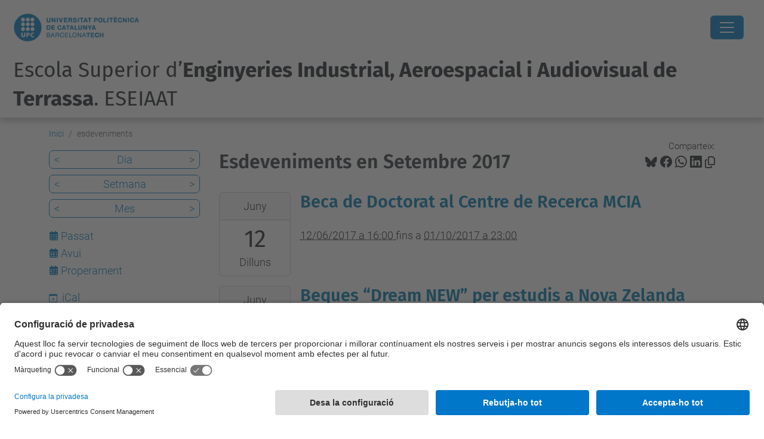

--- FILE ---
content_type: text/html;charset=utf-8
request_url: https://eseiaat.upc.edu/ca/esdeveniments/event_listing?mode=month&date=2017-09-11
body_size: 15800
content:
<!DOCTYPE html>
<html xmlns="http://www.w3.org/1999/xhtml" class="h-100" lang="ca" xml:lang="ca">

<head><meta http-equiv="Content-Type" content="text/html; charset=UTF-8" />
  <title>esdeveniments — Escola Superior d’Enginyeries Industrial, Aeroespacial i Audiovisual de Terrassa. ESEIAAT — UPC. Universitat Politècnica de Catalunya</title>
  <link rel="preconnect" href="//app.usercentrics.eu" />
  <link rel="preconnect" href="//api.usercentrics.eu" />
  <link rel="preconnect" href="//privacy-proxy.usercentrics.eu" />
  <link rel="dns-prefetch" href="//app.usercentrics.eu" />
  <link rel="dns-prefetch" href="//api.usercentrics.eu" />
  <link rel="preload" href="/++theme++genweb6.theme/stylesheets/fa.min.css" as="style" onload="this.onload=null;this.rel='stylesheet'" />
  <!-- <link rel="preload" href="//app.usercentrics.eu/browser-ui/latest/loader.js" as="script"/>
  <link rel="preload" href="//privacy-proxy.usercentrics.eu/latest/uc-block.bundle.js" as="script"/> -->
  <script>
    window.UC_UI_DOMAINS = {
      crossDomainConsentSharingIFrame: 'https://www.upc.edu/cross-domain-bridge.html',
    };
  </script>
  <script id="usercentrics-cmp" src="https://app.usercentrics.eu/browser-ui/latest/loader.js" data-settings-id="k73tMWYfS" async=""></script>
  <script type="application/javascript" src="https://privacy-proxy.usercentrics.eu/latest/uc-block.bundle.js"></script>
  <script>
    uc.deactivateBlocking([
      'HkocEodjb7', // Google Analytics is not blocked
      'BJ59EidsWQ', //GTM
      'mJTPU19oR', //Google adsense
    ]);
  </script>
  <script type="text/javascript" id="gtag-consent">
    window.dataLayer = window.dataLayer || [];

    function gtag() {
      dataLayer.push(arguments);
    }
    gtag("consent", "default", {
      ad_user_data: "denied",
      ad_personalization: "denied",
      ad_storage: "denied",
      analytics_storage: "denied",
      wait_for_update: 500
    });
    gtag("set", "ads_data_redaction", true);
  </script>
  <script defer="defer" type="application/javascript" src="/++theme++genweb6.theme/js/dataTables.min.js"></script>
  <script defer="defer" type="application/javascript" src="/++theme++genweb6.theme/js/select2.min.js"></script>
<meta charset="utf-8" /><meta name="twitter:card" content="summary" /><meta property="og:site_name" content="eseiaat" /><meta property="og:title" content="esdeveniments" /><meta property="twitter:title" content="esdeveniments" /><meta property="og:type" content="website" /><meta property="og:description" content="" /><meta property="twitter:description" content="" /><meta property="og:url" content="https://eseiaat.upc.edu/ca/esdeveniments" /><meta property="twitter:url" content="https://eseiaat.upc.edu/ca/esdeveniments" /><meta property="og:image" content="https://eseiaat.upc.edu/++resource++plone-logo.svg" /><meta property="twitter:image" content="https://eseiaat.upc.edu/++resource++plone-logo.svg" /><meta property="og:image:type" content="image/png" /><meta name="robots" content="all" /><meta name="DC.date.created" content="2015-11-23T13:12:07+01:00" /><meta name="DC.date.modified" content="2026-01-09T11:55:20+01:00" /><meta name="DC.type" content="Carpeta" /><meta name="DC.format" content="text/plain" /><meta name="DC.language" content="ca" /><meta name="description" /><meta name="viewport" content="width=device-width, initial-scale=1.0" /><meta name="generator" content="Plone - https://plone.org/" /><link rel="alternate" hreflang="en" href="https://eseiaat.upc.edu/en/events" /><link rel="alternate" hreflang="es" href="https://eseiaat.upc.edu/es/eventos" /><link rel="alternate" hreflang="ca" href="https://eseiaat.upc.edu/ca/esdeveniments" /><link rel="alternate" hreflang="x-default" href="https://eseiaat.upc.edu/ca/esdeveniments" /><link href="https://eseiaat.upc.edu/ca/esdeveniments/RSS" rel="alternate" title="esdeveniments - b'RSS 1.0'" type="application/rss+xml" /><link href="https://eseiaat.upc.edu/ca/esdeveniments/rss.xml" rel="alternate" title="esdeveniments - b'RSS 2.0'" type="application/rss+xml" /><link href="https://eseiaat.upc.edu/ca/esdeveniments/atom.xml" rel="alternate" title="esdeveniments - b'Atom'" type="application/rss+xml" /><link rel="canonical" href="https://eseiaat.upc.edu/ca/esdeveniments" /><link rel="preload icon" type="image/vnd.microsoft.icon" href="https://eseiaat.upc.edu/ca/favicon.ico?name=favicon.ico" /><link rel="mask-icon" href="https://eseiaat.upc.edu/ca/favicon.ico?name=favicon.ico" /><link href="https://eseiaat.upc.edu/ca/@@search" rel="search" title="Cerca en aquest lloc" /><link data-bundle="easyform" href="https://eseiaat.upc.edu/++webresource++b6e63fde-4269-5984-a67a-480840700e9a/++resource++easyform.css" media="all" rel="stylesheet" type="text/css" /><link data-bundle="mosaic-css" href="https://eseiaat.upc.edu/++webresource++480da030-29cc-549f-ac36-8d1ede79795e/++plone++mosaic/mosaic.min.css" media="all" rel="stylesheet" type="text/css" /><link data-bundle="multilingual" href="https://eseiaat.upc.edu/++webresource++4b25ebfe-4288-5cbe-b3d2-cfa66e33cd82/++resource++plone.app.multilingual.stylesheet/multilingual.css" media="all" rel="stylesheet" type="text/css" /><link data-bundle="plone-fullscreen" href="https://eseiaat.upc.edu/++webresource++ac83a459-aa2c-5a45-80a9-9d3e95ae0847/++plone++static/plone-fullscreen/fullscreen.css" media="all" rel="stylesheet" type="text/css" /><link data-bundle="tfemarket-bundle" href="https://eseiaat.upc.edu/++webresource++1b4e02aa-63f8-546e-8014-28d98d95f7df/++theme++genweb6.tfemarket/stylesheets/theme-tfemarket.min.css" media="all" rel="stylesheet" type="text/css" /><link data-bundle="upc-bundle" href="https://eseiaat.upc.edu/++webresource++14ff9cc0-0eda-5e21-a9bd-22687843ae35/++theme++genweb6.upc/stylesheets/theme-upc.min.css" media="all" rel="stylesheet" type="text/css" /><link href="https://eseiaat.upc.edu/++webresource++d10d4e1f-c923-51c6-ba2c-64718f31d492//++theme++genweb6.theme/stylesheets/theme.min.css" media="all" rel="stylesheet" type="text/css" /><style>@import url('//maxcdn.bootstrapcdn.com/font-awesome/4.3.0/css/font-awesome.min.css');
@import url('//fonts.googleapis.com/css?family=Coda'); 
  .titling-line {
    color: #636363;
    position: relative;
    overflow: hidden;
    padding: 6px 0;
    margin-top: 0; }

    .titling-line::after {
      content: "";
      position: absolute;
      margin-left: 12px;
      background: #d1d1d1;
      height: 1px;
      box-shadow: 1000px 0 0 -1000px #d1d1d1;
      width: 100%;
      top: 50%; }

      *:before, *:after {
        -webkit-box-sizing: border-box;
        -moz-box-sizing: border-box;
        box-sizing: border-box; }

        .carousel {
          position: relative;
          max-width: 100%;
          margin-bottom: 10px; }

          .carousel-indicators {
            bottom: 15px;
            top: inherit; }

            .carousel-indicators .active, .carousel-indicators .selected,
            .carousel-indicators .contentViews .selected:hover,
            .contentViews .carousel-indicators .selected:hover {
              background-color: #2196F3; }

              .fa-arrow-left {
                font-size: 10px; }

                .fa-arrow-right {
                  font-size: 10px; }

                  .carousel-caption {
                    position: absolute;
                    text-align: left;
                    padding: 15px;
                    font-size: 2.8em;
                    left: 15px;
                    right: 0;
                    bottom: 0.2em;
                    padding: 15px;
                    background: none;
                    -webkit-border-radius: none;
                    -moz-border-radius: none;
                    border-radius: none;
                    border-top: none;
                    -webkit-box-shadow: none;
                    -moz-box-shadow: none;
                    box-shadow: none; }

                    .carousel-caption h3 {
                      color: #FFF;
                      line-height: 1em;
                      background-color: #007BC0;
                      padding: 10px;
                      font-family: 'Coda', sans-serif; }

                      .carousel-caption h4, .carousel-caption p {
                        color: #FFF;
                        line-height: 1em;
                        text-shadow: 2px 2px 4px #000000;
                        font-family: 'Coda', sans-serif; }

                        .carousel-destacats {
                          position: relative;
                          line-height: 0.5em;
                          font-size: 0.9em; }

                          @media (max-width: 800px) {
                            .carousel-caption h3 {
                              font-size: 1em;
                              line-height: 1em;   }
                              .carousel-caption h4, .carousel-caption p {
                                font-size: 0.5em;
                                line-height: 1em;   }
                                .carousel {
                                  max-width: 100%;   }
}

  @media (max-width: 600px) {
    .carousel-caption h3 {
      font-size: 0.7em;
      line-height: 0.9em;   }
      .carousel-caption h4, .carousel-caption p {
        font-size: 0.5em;
        line-height: 0.8em;   }
        .carousel-indicators {
          display: none;   }
}

  .quotebox {
    max-width: 100%;
    margin: 1px;
    margin-bottom: 0;
    padding: 13px 15px 1px 13px;
    color: #007BC0;
    border: 2px solid #007BC0;
    font-family: 'Roboto', sans-serif; }

    .quotebox h2 {
      color: #007BC0;
      font-size: 2.1em;
      line-height: 1.5em;
      text-align: center; }

      .quote {
        float: right;
        padding-right: 5px;
        padding-top: 2px; }

        .right-quotation-mark {
          float: right; }

          .fa-quote-left {
            color: #007BC0; }

            .fa-quote-right {
              color: #007BC0; }

              .btnb-draw {
                position: relative;
                display: inline-block;
                color: #000;
                border-bottom: 2px solid #007BC0;
                cursor: pointer;
                overflow: hidden;
                transition: color 0.2s ease-in-out, background-color 0.2s ease-in-out;
                font-size: 1.6em;
                line-height: 1.3em;
                text-decoration: none;
                font-family: 'Roboto', sans-serif;
                font-weight: 500;
                width: 100%;
                margin-top: 15px; }

                .btnb-draw:after {
                  content: '';
                  position: absolute;
                  right: 0;
                  bottom: 0;
                  height: 100%;
                  width: 2px;
                  background: #324577;
                  transform: translateY(100%);
                  transition: transform 0.2s ease-in-out;
                  transition-delay: 0.6s; }

                  .btnb-draw > span {
                    position: relative;
                    display: block;
                    padding: 0.5em;
                    color: inherit; }

                    .btnb-draw > span:before, .btnb-draw > span:after {
                      content: '';
                      position: absolute;
                      left: 0;
                      top: 0;
                      background: #007BC0;
                      transition: transform 0.2s ease-in-out; }

                      .btnb-draw > span:before {
                        height: 2px;
                        width: 100%;
                        transform: translateX(100%);
                        transition-delay: 0.4s; }

                        .btnb-draw > span:after {
                          height: 100%;
                          width: 2px;
                          transform: translateY(-100%);
                          transition-delay: 0.2s; }

                          .btnb-draw:hover:after, .btnb-draw:hover > span:before,
                          .btnb-draw:hover > span:after {
                            transform: translate(0, 0);
                            text-decoration: none; }

                            .btnb-draw:hover:after {
                              transition-delay: 0s; }

                              .btnb-draw:hover > span:before {
                                transition-delay: 0.2s; }

                                .btnb-draw:hover > span:after {
                                  transition-delay: 0.4s; }

                                  .btnb-draw:hover {
                                    color: #007BC0;
                                    transition-delay: 0.6s; }

                                    .btnb-draw a {
                                      text-decoration: none; }

                                      @media only screen and (max-width: 1245px) {
                                        .btnb-draw {
                                          font-size: 1.7em;
                                          line-height: 1.2em;   }
}

  @media only screen and (max-width: 1056px) {
    .btnb-draw {
      font-size: 1.3em;
      line-height: 1.2em;   }
}

  @media only screen and (max-width: 844px) {
    .btnb-draw {
      font-size: 1.1em;
      line-height: 1.1em;   }
}

  @media only screen and (max-width: 727px) {
    .btnb-draw {
      font-size: 0.9em;
      line-height: 1em;   }
}

  @media only screen and (max-width: 639px) {
    .btnb-draw {
      font-size: 1.7em;
      line-height: 1.2em;   }
}

  .under {
    -webkit-box-flex: 1;
    -ms-flex: 1 1 auto;
    flex: 1 1 auto;
    margin: 5px;
    padding: 10px;
    border: 2px solid #f7f7f7;
    text-align: center;
    text-transform: uppercase;
    position: relative;
    overflow: hidden;
    -webkit-transition: 0.3s;
    transition: 0.3s;
    font-family: 'Roboto';
    font-weight: 600;
    background-color: #DDF0FA;
    color: #000; }

    .under a:hover {
      text-decoration: none !important; }

      .under:after {
        position: absolute;
        -webkit-transition: 0.3s;
        transition: 0.3s;
        content: '';
        width: 0;
        left: 50%;
        bottom: 0;
        height: 3px;
        background: #007BC0; }

        .under:hover {
          cursor: pointer; }

          .under:hover:after {
            width: 100%;
            left: 0; }

            .underd {
              -webkit-box-flex: 1;
              -ms-flex: 1 1 auto;
              flex: 1 1 auto;
              margin: 5px;
              padding: 10px;
              border: 2px solid #f7f7f7;
              text-align: center;
              text-transform: uppercase;
              position: relative;
              overflow: hidden;
              -webkit-transition: 0.3s;
              transition: 0.3s;
              font-family: 'Roboto';
              color: #FFF;
              background-color: #007BC0; }

              .underd:after {
                position: absolute;
                -webkit-transition: 0.3s;
                transition: 0.3s;
                content: '';
                width: 0;
                left: 50%;
                bottom: 0;
                height: 3px;
                background: #004672; }

                .underd:hover {
                  cursor: pointer; }

                  .underd:hover:after {
                    width: 100%;
                    left: 0; }

                    .underm {
                      padding: 3px;
                      border: 2px solid #007BC0;
                      text-align: center;
                      text-transform: uppercase;
                      position: relative;
                      overflow: hidden;
                      font-family: 'Coda';
                      font-size: 150%;
                      font-weight: 700;
                      background: #FFF;
                      color: #007BC0;
                      display: block; }

                      .underm:hover {
                        background: #007BC0;
                        color: #FFF; }

                        #primary_nav_wrap {
                          margin-top: 15px; }

                          #primary_nav_wrap ul {
                            list-style: none;
                            position: relative;
                            float: left;
                            margin: 0;
                            padding: 0; }

                            #primary_nav_wrap ul a {
                              display: block;
                              color: #333;
                              text-decoration: none;
                              font-weight: 700;
                              font-size: 1em;
                              line-height: 32px;
                              padding: 0 15px;
                              font-family: Arial, sans-serif; }

                              #primary_nav_wrap ul li {
                                position: relative;
                                float: left;
                                margin: 0;
                                padding: 0; }

                                #primary_nav_wrap ul li.current-menu-item {
                                  background: #ddd; }

                                  #primary_nav_wrap ul li:hover {
                                    background: #f6f6f6; }

                                    #primary_nav_wrap ul ul {
                                      display: none;
                                      position: absolute;
                                      top: 100%;
                                      left: 0;
                                      background: #C5C7D3;
                                      padding: 0; }

                                      #primary_nav_wrap ul ul li {
                                        float: none;
                                        width: 100%; }

                                        #primary_nav_wrap ul ul a {
                                          line-height: 120%;
                                          padding: 10px 15px; }

                                          #primary_nav_wrap ul ul ul {
                                            top: 0;
                                            left: 100%; }

                                            #primary_nav_wrap ul li:hover > ul {
                                              display: block; }

                                              #sec {
                                                font-family: 'Roboto', sans-serif;
                                                background: #fff;
                                                text-align: center;
                                                word-wrap: break-word; }

                                                #sec h2 {
                                                  font-weight: 200;
                                                  font-size: 30px;
                                                  color: #63B7E6; }

                                                  #sec ul {
                                                    margin: 0;
                                                    display: flex;
                                                    flex-flow: row wrap;
                                                    justify-content: center;
                                                    list-style: none; }

                                                    #sec ul li {
                                                      padding: 30px 5px 30px 0px;
                                                      width: 100%;
                                                      transition: box-shadow 0.3s; }

                                                      #sec ul a {
                                                        text-decoration: none; }

                                                        #sec ul li:hover {
                                                          box-shadow: 0 12px 15px 0 rgba(0, 0, 0, 0.24), 0 17px 50px 0 rgba(0, 0, 0, 0.19); }

                                                          #sec ul li:hover span {
                                                            color: #007BC0; }

                                                            #sec ul li:hover p {
                                                              color: #555; }

                                                              #sec ul li:hover h3 {
                                                                color: #007BC0; }

                                                                #sec ul li:hover h3:after {
                                                                  width: 25px; }

                                                                  #sec ul li span {
                                                                    font-size: 2.6em;
                                                                    transition: color 0.3s;
                                                                    color: #007BC0;
                                                                    display: block; }

                                                                    #sec ul li span:hover {
                                                                      opacity: 0.5; }

                                                                      #sec ul li span img:hover {
                                                                        opacity: 0.5; }

                                                                        #sec ul li span:before, #sec ul li span:after {
                                                                          position: static; }

                                                                          #sec ul li h3 {
                                                                            color: #6f6f6f;
                                                                            display: inline-block;
                                                                            font-size: 1.8em;
                                                                            font-weight: 100;
                                                                            transition: color 0.3s;
                                                                            line-height: 1.2em; }

                                                                            #sec ul li h3:after {
                                                                              content: '';
                                                                              position: relative;
                                                                              left: 50%;
                                                                              top: 20px;
                                                                              transform: translateX(-50%);
                                                                              display: block;
                                                                              width: 100%;
                                                                              height: 2px;
                                                                              background: #007BC0;
                                                                              transition: width 0.3s; }

                                                                              #sec ul li p {
                                                                                color: #A2A2A2;
                                                                                text-align: center;
                                                                                text-indent: 1em;
                                                                                font-size: 1.3em;
                                                                                line-height: 1.3em;
                                                                                transition: color 0.3s;
                                                                                margin: 30px 0 0 0; }
</style><script async="" src="https://www.googletagmanager.com/gtag/js?id=G-827WW9GZDF"></script><script>
  window.dataLayer = window.dataLayer || [];
  function gtag(){dataLayer.push(arguments);}
  gtag('js', new Date());

  gtag('config', 'G-827WW9GZDF');
gtag('config', 'G-P80Z250TEZ');
</script><script data-bundle="plone-fullscreen" integrity="sha384-yAbXscL0aoE/0AkFhaGNz6d74lDy9Cz7PXfkWNqRnFm0/ewX0uoBBoyPBU5qW7Nr" src="https://eseiaat.upc.edu/++webresource++6aa4c841-faf5-51e8-8109-90bd97e7aa07/++plone++static/plone-fullscreen/fullscreen.js"></script><script data-bundle="plone" integrity="sha384-VpRtef0in9VvJccUgGM+OKJxMlKkCjrUuv4dmkXUjfuBQMRjcDWGNmTYiPWFcckC" src="https://eseiaat.upc.edu/++webresource++63fc8075-8d9c-52b0-bd0c-c7db8d9c785d/++plone++static/bundle-plone/bundle.min.js"></script><script data-bundle="datagridfield-bundle" integrity="sha384-ab8+ZO465yuhsQpCxqQ3u2HpLcOwNqxIS0HAA+laLWcfsX8+8SXtI9TSBzDJg9wf" src="https://eseiaat.upc.edu/++webresource++b5050647-6b73-57ea-8cc2-e492b13e1606/++resource++collective.z3cform.datagridfield/datagridfield-remote.min.js"></script><script integrity="sha384-Z0c0O7SGparpXtqZ7DqB+2xYabbv4FwSW10MAxUzrFnDh7Bfxubjpre0f7AIxrKf" src="https://eseiaat.upc.edu/++webresource++428ff13a-1bd4-583d-ba0b-b909e791367c//++theme++genweb6.theme/js/theme.min.js"></script></head>

<body class="d-flex flex-column h-100 col-content col-one frontend icons-on portaltype-folder section-esdeveniments site-ca template-event_listing thumbs-on userrole-anonymous viewpermission-view" id="visual-portal-wrapper" dir="ltr" data-base-url="https://eseiaat.upc.edu/ca/esdeveniments" data-view-url="https://eseiaat.upc.edu/ca/esdeveniments" data-portal-url="https://eseiaat.upc.edu" data-i18ncatalogurl="https://eseiaat.upc.edu/plonejsi18n" data-pat-pickadate="{&quot;date&quot;: {&quot;selectYears&quot;: 200}, &quot;time&quot;: {&quot;interval&quot;: 5 } }" data-pat-plone-modal="{&quot;actionOptions&quot;: {&quot;displayInModal&quot;: false}}"><div class="outer-wrapper flex-shrink-0">

    <header id="content-header" class="sticky-top">
      <div id="portal-top" class="w-100">
        


    <div id="header" class="d-flex align-items-center light-to-dark-theme">

        <a href="#main-container" class="d-none">Anar al contingut principal</a>

        <div id="portal-logos" class="d-flex me-4">
            <div id="logo-primary">

                <a href="https://www.upc.edu/ca" target="_blank">

                    <img alt="Universitat Politècnica de Catalunya" title="Universitat Politècnica de Catalunya" class="img-desktop" src="https://eseiaat.upc.edu/@@gw-logo" />

                </a>

                

            </div>

            
        </div>

        <nav id="portal-navbar" role="navigation" class="global-navigation ms-auto">

            <ul class="navbar-nav mb-2 mb-lg-0 align-items-center" id="portal-globalnav">
                <li class="home nav-item">
                    <a class="nav-link" href="https://eseiaat.upc.edu/ca">Inici</a>
                </li>

                <li class="lescola has_subtree nav-item"><a href="https://eseiaat.upc.edu/ca/lescola" target="_self" class="state-published nav-link" aria-haspopup="true">Escola</a><input type="checkbox" class="opener" /><label for="navitem-lescola" role="button" aria-label="Escola"></label><ul class="has_subtree dropdown"><li class="on-som nav-item"><a href="https://eseiaat.upc.edu/ca/lescola/on-som" target="_self" class="state-published nav-link">On som?</a></li><li class="servei-dinformacio-i-atencio-a-lestudiantat-siae nav-item"><a href="https://eseiaat.upc.edu/ca/lescola/servei-dinformacio-i-atencio-a-lestudiantat-siae" target="_self" class="state-published nav-link">Servei d'Informació i Atenció a l'Estudiant - SIAE</a></li><li class="organs-de-govern-eseiaat nav-item"><a href="https://eseiaat.upc.edu/ca/lescola/organs-de-govern-eseiaat" target="_self" class="state-published nav-link">Govern i representació</a></li><li class="seu-electoral-1 nav-item"><a href="https://eseiaat.upc.edu/ca/lescola/seu-electoral-1" target="_self" class="state-published nav-link">Seu Electoral</a></li><li class="actes-de-graduacio nav-item"><a href="https://eseiaat.upc.edu/ca/lescola/actes-de-graduacio" target="_self" class="state-published nav-link">Actes de Graduació</a></li><li class="qualitat nav-item"><a href="https://eseiaat.upc.edu/ca/lescola/qualitat" target="_self" class="state-published nav-link">Qualitat</a></li><li class="espais nav-item"><a href="https://eseiaat.upc.edu/ca/lescola/espais" target="_self" class="state-published nav-link">Espais i equipaments</a></li><li class="memories nav-item"><a href="https://eseiaat.upc.edu/ca/lescola/memories" target="_self" class="state-published nav-link">Memòries</a></li><li class="serveis nav-item"><a href="https://eseiaat.upc.edu/ca/lescola/serveis" target="_self" class="state-published nav-link">Serveis</a></li><li class="butlleti nav-item"><a href="https://eseiaat.upc.edu/ca/lescola/butlleti" target="_self" class="state-published nav-link">Butlletí</a></li><li class="temps nav-item"><a href="https://eseiaat.upc.edu/ca/lescola/temps" target="_self" class="state-published nav-link">El Temps a l'ESEIAAT</a></li><li class="logo-i-imatge-corporativa nav-item"><a href="https://eseiaat.upc.edu/ca/lescola/logo-i-imatge-corporativa" target="_self" class="state-published nav-link">Logo i imatge corporativa</a></li><li class="bustia-de-suggeriments nav-item"><a href="https://eseiaat.upc.edu/ca/lescola/bustia-de-suggeriments" target="_self" class="state-published nav-link">Opina ESEIAAT</a></li><li class="contacte nav-item"><a href="https://eseiaat.upc.edu/ca/lescola/contacte" target="_self" class="state-published nav-link">Contacte</a></li><li class="viu-eseiaat nav-item"><a href="https://eseiaat.upc.edu/ca/lescola/viu-eseiaat" target="_self" class="state-published nav-link">Viu l'ESEIAAT</a></li></ul></li><li class="curs-actual has_subtree nav-item"><a href="https://eseiaat.upc.edu/ca/curs-actual" target="_self" class="state-published nav-link" aria-haspopup="true">Curs actual</a><input type="checkbox" class="opener" /><label for="navitem-curs-actual" role="button" aria-label="Curs actual"></label><ul class="has_subtree dropdown"><li class="calendari-academic nav-item"><a href="https://eseiaat.upc.edu/ca/curs-actual/calendari-academic" target="_self" class="state-published nav-link">Calendari acadèmic</a></li><li class="calendari-d2019examens nav-item"><a href="https://eseiaat.upc.edu/ca/curs-actual/calendari-d2019examens" target="_self" class="state-published nav-link">Calendari d’exàmens</a></li><li class="horaris-lectius nav-item"><a href="https://eseiaat.upc.edu/ca/curs-actual/horaris-lectius" target="_self" class="state-published nav-link">Horaris lectius</a></li><li class="guia-d2019assignatures nav-item"><a href="https://eseiaat.upc.edu/ca/curs-actual/guia-d2019assignatures" target="_self" class="state-published nav-link">Guia d’assignatures</a></li><li class="matricula nav-item"><a href="https://eseiaat.upc.edu/ca/curs-actual/matricula" target="_self" class="state-published nav-link">Matrícula</a></li><li class="normatives-academiques nav-item"><a href="https://eseiaat.upc.edu/ca/curs-actual/normatives-academiques" target="_self" class="state-published nav-link">Normatives acadèmiques</a></li><li class="treballs-fi-estudis nav-item"><a href="https://eseiaat.upc.edu/ca/curs-actual/treballs-fi-estudis" target="_self" class="state-published nav-link">Treballs Fi d’Estudis</a></li><li class="mobilitat nav-item"><a href="https://eseiaat.upc.edu/ca/curs-actual/mobilitat" target="_self" class="state-published nav-link">Mobilitat</a></li><li class="practiques-en-empresa nav-item"><a href="https://eseiaat.upc.edu/ca/curs-actual/practiques-en-empresa" target="_self" class="state-published nav-link">Pràctiques en empresa</a></li><li class="suport-orientacio-estudiantat nav-item"><a href="https://eseiaat.upc.edu/ca/curs-actual/suport-orientacio-estudiantat" target="_self" class="state-published nav-link">Suport i orientació a l’estudiantat</a></li><li class="tramits-administratius nav-item"><a href="https://eseiaat.upc.edu/ca/curs-actual/tramits-administratius" target="_self" class="state-published nav-link">Tràmits administratius</a></li><li class="curs-actual-1 nav-item"><a href="https://eseiaat.upc.edu/ca/curs-actual/curs-actual-1" target="_self" class="state-published nav-link">Curs actual</a></li><li class="beques-ajuts-subvencions nav-item"><a href="https://eseiaat.upc.edu/ca/curs-actual/beques-ajuts-subvencions" target="_self" class="state-published nav-link">Beques, ajuts i subvencions</a></li><li class="serveis nav-item"><a href="https://eseiaat.upc.edu/ca/curs-actual/serveis" target="_self" class="state-published nav-link">Serveis a l'estudiantat</a></li></ul></li><li class="estudis has_subtree nav-item"><a href="https://eseiaat.upc.edu/ca/estudis" target="_self" class="state-published nav-link" aria-haspopup="true">Estudis</a><input type="checkbox" class="opener" /><label for="navitem-estudis" role="button" aria-label="Estudis"></label><ul class="has_subtree dropdown"><li class="estudis-en-enginyeries-industrials nav-item"><a href="https://eseiaat.upc.edu/ca/estudis/estudis-en-enginyeries-industrials" target="_self" class="state-published nav-link">Estudis en Enginyeries Industrials</a></li><li class="estudis-en-enginyeria-aeroespacial nav-item"><a href="https://eseiaat.upc.edu/ca/estudis/estudis-en-enginyeria-aeroespacial" target="_self" class="state-published nav-link">Estudis en Enginyeria Aeroespacial</a></li><li class="estudis-en-enginyeries-de-la-telecomunicacio nav-item"><a href="https://eseiaat.upc.edu/ca/estudis/estudis-en-enginyeries-de-la-telecomunicacio" target="_self" class="state-published nav-link">Estudis en Enginyeries de la Telecomunicació</a></li><li class="formacio-permanent nav-item"><a href="https://eseiaat.upc.edu/ca/estudis/formacio-permanent" target="_self" class="state-published nav-link">Formació Permanent</a></li><li class="estudis-de-doctorat nav-item"><a href="https://eseiaat.upc.edu/ca/estudis/estudis-de-doctorat" target="_self" class="state-published nav-link">Estudis de Doctorat</a></li><li class="dobles-titulacions nav-item"><a href="https://eseiaat.upc.edu/ca/estudis/dobles-titulacions" target="_self" class="state-published nav-link">Dobles titulacions</a></li><li class="alt-rendiment-academic-eseiaat nav-item"><a href="https://eseiaat.upc.edu/ca/estudis/alt-rendiment-academic-eseiaat" target="_self" class="state-published nav-link">Alt Rendiment Acadèmic ESEIAAT</a></li><li class="altra-oferta-formativa nav-item"><a href="https://eseiaat.upc.edu/ca/estudis/altra-oferta-formativa" target="_self" class="state-published nav-link">Més oferta formativa</a></li></ul></li><li class="empresa has_subtree nav-item"><a href="https://eseiaat.upc.edu/ca/empresa" target="_self" class="state-published nav-link" aria-haspopup="true">Empresa</a><input type="checkbox" class="opener" /><label for="navitem-empresa" role="button" aria-label="Empresa"></label><ul class="has_subtree dropdown"><li class="empresa-1 nav-item"><a href="https://eseiaat.upc.edu/ca/empresa/empresa-1" target="_self" class="state-published nav-link">Empresa</a></li><li class="practiques-externes nav-item"><a href="https://eseiaat.upc.edu/ca/empresa/practiques-externes" target="_self" class="state-published nav-link">Pràctiques externes</a></li><li class="orientacio-laboral nav-item"><a href="https://eseiaat.upc.edu/ca/empresa/orientacio-laboral" target="_self" class="state-published nav-link">Orientació laboral</a></li><li class="com-col-laborar-amb-lescola nav-item"><a href="https://eseiaat.upc.edu/ca/empresa/com-col-laborar-amb-lescola" target="_self" class="state-published nav-link">Com col·laborar amb l'Escola?</a></li><li class="preguntes-frequents nav-item"><a href="https://eseiaat.upc.edu/ca/empresa/preguntes-frequents" target="_self" class="state-published nav-link">Preguntes freqüents</a></li><li class="speed-recruitment nav-item"><a href="https://eseiaat.upc.edu/ca/empresa/speed-recruitment" target="_self" class="state-published nav-link">Speed Recruitment</a></li><li class="forum-empreses nav-item"><a href="https://eseiaat.upc.edu/ca/empresa/forum-empreses" target="_self" class="state-published nav-link">Fòrum d'Empreses</a></li></ul></li><li class="international-office nav-item"><a href="https://eseiaat.upc.edu/ca/international-office" target="_self" class="state-published nav-link">Mobilitat</a></li><li class="recerca nav-item"><a href="https://eseiaat.upc.edu/ca/recerca" target="_self" class="state-published nav-link">Recerca</a></li><li class="serveis nav-item"><a href="https://utgct.upc.edu/ca#b_start=0" target="_self" class="state-published nav-link">Serveis</a></li><li class="futurs-estudiants has_subtree nav-item"><a href="https://eseiaat.upc.edu/ca/futurs-estudiants" target="_self" class="state-published nav-link" aria-haspopup="true">Futur Estudiantat</a><input type="checkbox" class="opener" /><label for="navitem-futurs-estudiants" role="button" aria-label="Futur Estudiantat"></label><ul class="has_subtree dropdown"><li class="jornades-futurs-estudiants-de-master nav-item"><a href="https://eseiaat.upc.edu/ca/futurs-estudiants/jornades-futurs-estudiants-de-master" target="_self" class="state-published nav-link">Sessions Informatives per a Futurs Estudiants de Màster</a></li><li class="jornada-portes-obertes nav-item"><a href="https://eseiaat.upc.edu/ca/futurs-estudiants/jornada-portes-obertes" target="_self" class="state-published nav-link">Jornades de Portes Obertes Graus</a></li><li class="per-que-estudiar-a-leseiaat nav-item"><a href="https://eseiaat.upc.edu/ca/futurs-estudiants/per-que-estudiar-a-leseiaat" target="_self" class="state-published nav-link">Per què estudiar a l'ESEIAAT?</a></li><li class="acces-i-matricula nav-item"><a href="https://eseiaat.upc.edu/ca/futurs-estudiants/acces-i-matricula" target="_self" class="state-published nav-link">Accés i matrícula</a></li><li class="campus-tecnologic-estiu nav-item"><a href="https://eseiaat.upc.edu/ca/futurs-estudiants/campus-tecnologic-estiu" target="_self" class="state-published nav-link">Campus Tecnològic d'Estiu</a></li><li class="informacio-als-centres-de-secundaria nav-item"><a href="https://eseiaat.upc.edu/ca/futurs-estudiants/informacio-als-centres-de-secundaria" target="_self" class="state-published nav-link">Informació als centres de secundària</a></li><li class="assessorament-de-treballs-de-recerca nav-item"><a href="https://eseiaat.upc.edu/ca/futurs-estudiants/assessorament-de-treballs-de-recerca" target="_self" class="state-published nav-link">Assessorament de treballs de recerca</a></li><li class="pla-dacollida nav-item"><a href="https://eseiaat.upc.edu/ca/futurs-estudiants/pla-dacollida" target="_self" class="state-published nav-link">Pla d'acollida i cursos introductoris</a></li><li class="pla-daccio-tutorial nav-item"><a href="https://eseiaat.upc.edu/ca/futurs-estudiants/pla-daccio-tutorial" target="_self" class="state-published nav-link">Pla d'Acció Tutorial</a></li><li class="transport nav-item"><a href="https://eseiaat.upc.edu/ca/futurs-estudiants/transport" target="_self" class="state-published nav-link">Transport</a></li><li class="allotjaments nav-item"><a href="https://eseiaat.upc.edu/ca/futurs-estudiants/allotjaments" target="_self" class="state-published nav-link">Allotjaments</a></li><li class="activitats-estudiants nav-item"><a href="https://eseiaat.upc.edu/ca/futurs-estudiants/activitats-estudiants" target="_self" class="state-published nav-link">Activitats estudiants</a></li><li class="setmana-de-la-ciencia nav-item"><a href="https://eseiaat.upc.edu/ca/futurs-estudiants/setmana-de-la-ciencia" target="_self" class="state-published nav-link">Setmana de la Ciència</a></li><li class="mercat-de-tecnologia nav-item"><a href="https://eseiaat.upc.edu/ca/futurs-estudiants/mercat-de-tecnologia" target="_self" class="state-published nav-link">Mercat de Tecnologia del Vallès</a></li><li class="proves-cangur nav-item"><a href="https://eseiaat.upc.edu/ca/futurs-estudiants/proves-cangur" target="_self" class="state-published nav-link">Proves Cangur</a></li></ul></li><li class="projectes-estudiants has_subtree nav-item"><a href="https://eseiaat.upc.edu/ca/projectes-estudiants" target="_self" class="state-published nav-link" aria-haspopup="true">Projectes Singulars</a><input type="checkbox" class="opener" /><label for="navitem-projectes-estudiants" role="button" aria-label="Projectes Singulars"></label><ul class="has_subtree dropdown"><li class="creative-lab nav-item"><a href="https://eseiaat.upc.edu/ca/projectes-estudiants/creative-lab" target="_self" class="state-published nav-link">Creative Lab</a></li><li class="inspire3 nav-item"><a href="https://eseiaat.upc.edu/ca/projectes-estudiants/inspire3" target="_self" class="state-published nav-link">Inspire3</a></li><li class="empren-upc nav-item"><a href="https://eseiaat.upc.edu/ca/projectes-estudiants/empren-upc" target="_self" class="state-published nav-link">Emprèn UPC</a></li><li class="cansat nav-item"><a href="https://eseiaat.upc.edu/ca/projectes-estudiants/cansat" target="_self" class="state-published nav-link">CanSat</a></li><li class="motospirit nav-item"><a href="https://eseiaat.upc.edu/ca/projectes-estudiants/motospirit" target="_self" class="state-published nav-link">Motospirit</a></li><li class="trencalos nav-item"><a href="https://eseiaat.upc.edu/ca/projectes-estudiants/trencalos" target="_self" class="state-published nav-link">Trencalòs</a></li><li class="cosmic-research nav-item"><a href="https://eseiaat.upc.edu/ca/projectes-estudiants/cosmic-research" target="_self" class="state-published nav-link">Cosmic Research</a></li><li class="upc-ecoracing nav-item"><a href="https://eseiaat.upc.edu/ca/projectes-estudiants/upc-ecoracing" target="_self" class="state-published nav-link">UPC Ecoracing</a></li><li class="upc-space-program nav-item"><a href="https://eseiaat.upc.edu/ca/projectes-estudiants/upc-space-program" target="_self" class="state-published nav-link">UPC Space Program</a></li></ul></li>

                

                

                    <li class="has_subtree nav-item nav-lang">

                        <a href="#" class="nav-link" aria-haspopup="true">
                            <i class="bi bi-globe" alt="Idiomes" title="Idiomes"></i>
                        </a>

                        <ul class="has_subtree dropdown">
                            <li class="nav-item">
                                <a class="nav-link" href="https://eseiaat.upc.edu/@@multilingual-selector/d2a0f2ed6fd743a897969b476abbcc66/en?mode=month&amp;date=2017-09-11&amp;set_language=en&amp;post_path=/event_listing">
                                    <span>English</span>
                                </a>
                            </li>
                            <li class="nav-item">
                                <a class="nav-link" href="https://eseiaat.upc.edu/@@multilingual-selector/d2a0f2ed6fd743a897969b476abbcc66/es?mode=month&amp;date=2017-09-11&amp;set_language=es&amp;post_path=/event_listing">
                                    <span>Español</span>
                                </a>
                            </li>
                        </ul>
                    </li>

                
            </ul>
        </nav>

        <div id="portal-searchbox" class="nav-item">

            

    <form id="searchGadget_form" action="https://eseiaat.upc.edu/ca/@@search" role="search" class="d-flex pat-livesearch show_images " data-pat-livesearch="ajaxUrl:https://eseiaat.upc.edu/ca/@@ajax-search">

        <label class="hiddenStructure" for="searchGadget">Cerca</label>

        

            <input name="SearchableText" type="text" size="18" id="searchGadget" title="Cerca en el lloc" placeholder="Cerca en el lloc" class="searchField form-control me-3" />

            

            

        

        <button class="searchButton" type="submit" alt="Cerca" aria-label="Cerca"><i class="bi bi-search" alt="Cerca" title="Cerca"></i></button>

        <div id="portal-advanced-search" class="hiddenStructure">

            <a href="https://eseiaat.upc.edu/ca/@@search">Cerca avançada…</a>

        </div>

    </form>


        </div>

        <div id="portal-navbar-mobile" class="d-none ms-auto" role="navigation">

            <nav class="navbar navbar-dark">

                <div class="container-fluid">

                    <button class="navbar-toggler" type="button" data-bs-toggle="offcanvas" aria-label="Close" data-bs-target="#gwMobileNavbar" aria-controls="gwMobileNavbar">

                    <span class="navbar-toggler-icon"></span>

                    </button>

                    <div class="offcanvas offcanvas-end text-bg-dark" tabindex="-1" id="gwMobileNavbar" aria-labelledby="gwMobileNavbarLabel">

                        <div class="offcanvas-header">

                            <p class="h5">Menú</p>
                            <button type="button" class="btn-close btn-close-white" data-bs-dismiss="offcanvas" aria-label="Close"></button>

                        </div>

                        <div class="offcanvas-body">

                            <div class="d-flex mt-3 mb-2" role="search">

                                <div id="portal-searchbox-mobile" class="nav-item">

                                    

    <form id="searchGadget_form_mobile" action="https://eseiaat.upc.edu/ca/@@search" role="search" class="d-flex pat-livesearch show_images " data-pat-livesearch="ajaxUrl:https://eseiaat.upc.edu/ca/@@ajax-search">

        <label class="hiddenStructure" for="searchGadget_mobile">Cerca</label>

        

            <input name="SearchableText" type="text" size="18" id="searchGadget_mobile" title="Cerca en el lloc" placeholder="Cerca en el lloc" class="searchField form-control me-3" />

            

            

        

        <button class="searchButton" type="submit" alt="Cerca" aria-label="Cerca"><i class="bi bi-search" alt="Cerca" title="Cerca"></i></button>

        <div id="portal-advanced-search_mobile" class="hiddenStructure">

            <a href="https://eseiaat.upc.edu/ca/@@search">Cerca avançada…</a>

        </div>

    </form>



                                </div>

                            </div>

                            <ul class="navbar-nav justify-content-end flex-grow-1 pe-3">

                                <li class="nav-item">

                                    <a class="nav-link" href="https://eseiaat.upc.edu/ca">Inici</a>

                                </li>

                                

                                    <li class="ps-3"><hr class="mt-1 mb-1" /></li>

                                    <li class="lescola has_subtree nav-item"><a href="https://eseiaat.upc.edu/ca/lescola" target="_self" class="state-published nav-link" aria-haspopup="true">Escola</a><input type="checkbox" class="opener" /><label for="navitem-lescola" role="button" aria-label="Escola"></label><ul class="has_subtree dropdown"><li class="on-som nav-item"><a href="https://eseiaat.upc.edu/ca/lescola/on-som" target="_self" class="state-published nav-link">On som?</a></li><li class="servei-dinformacio-i-atencio-a-lestudiantat-siae nav-item"><a href="https://eseiaat.upc.edu/ca/lescola/servei-dinformacio-i-atencio-a-lestudiantat-siae" target="_self" class="state-published nav-link">Servei d'Informació i Atenció a l'Estudiant - SIAE</a></li><li class="organs-de-govern-eseiaat nav-item"><a href="https://eseiaat.upc.edu/ca/lescola/organs-de-govern-eseiaat" target="_self" class="state-published nav-link">Govern i representació</a></li><li class="seu-electoral-1 nav-item"><a href="https://eseiaat.upc.edu/ca/lescola/seu-electoral-1" target="_self" class="state-published nav-link">Seu Electoral</a></li><li class="actes-de-graduacio nav-item"><a href="https://eseiaat.upc.edu/ca/lescola/actes-de-graduacio" target="_self" class="state-published nav-link">Actes de Graduació</a></li><li class="qualitat nav-item"><a href="https://eseiaat.upc.edu/ca/lescola/qualitat" target="_self" class="state-published nav-link">Qualitat</a></li><li class="espais nav-item"><a href="https://eseiaat.upc.edu/ca/lescola/espais" target="_self" class="state-published nav-link">Espais i equipaments</a></li><li class="memories nav-item"><a href="https://eseiaat.upc.edu/ca/lescola/memories" target="_self" class="state-published nav-link">Memòries</a></li><li class="serveis nav-item"><a href="https://eseiaat.upc.edu/ca/lescola/serveis" target="_self" class="state-published nav-link">Serveis</a></li><li class="butlleti nav-item"><a href="https://eseiaat.upc.edu/ca/lescola/butlleti" target="_self" class="state-published nav-link">Butlletí</a></li><li class="temps nav-item"><a href="https://eseiaat.upc.edu/ca/lescola/temps" target="_self" class="state-published nav-link">El Temps a l'ESEIAAT</a></li><li class="logo-i-imatge-corporativa nav-item"><a href="https://eseiaat.upc.edu/ca/lescola/logo-i-imatge-corporativa" target="_self" class="state-published nav-link">Logo i imatge corporativa</a></li><li class="bustia-de-suggeriments nav-item"><a href="https://eseiaat.upc.edu/ca/lescola/bustia-de-suggeriments" target="_self" class="state-published nav-link">Opina ESEIAAT</a></li><li class="contacte nav-item"><a href="https://eseiaat.upc.edu/ca/lescola/contacte" target="_self" class="state-published nav-link">Contacte</a></li><li class="viu-eseiaat nav-item"><a href="https://eseiaat.upc.edu/ca/lescola/viu-eseiaat" target="_self" class="state-published nav-link">Viu l'ESEIAAT</a></li></ul></li><li class="curs-actual has_subtree nav-item"><a href="https://eseiaat.upc.edu/ca/curs-actual" target="_self" class="state-published nav-link" aria-haspopup="true">Curs actual</a><input type="checkbox" class="opener" /><label for="navitem-curs-actual" role="button" aria-label="Curs actual"></label><ul class="has_subtree dropdown"><li class="calendari-academic nav-item"><a href="https://eseiaat.upc.edu/ca/curs-actual/calendari-academic" target="_self" class="state-published nav-link">Calendari acadèmic</a></li><li class="calendari-d2019examens nav-item"><a href="https://eseiaat.upc.edu/ca/curs-actual/calendari-d2019examens" target="_self" class="state-published nav-link">Calendari d’exàmens</a></li><li class="horaris-lectius nav-item"><a href="https://eseiaat.upc.edu/ca/curs-actual/horaris-lectius" target="_self" class="state-published nav-link">Horaris lectius</a></li><li class="guia-d2019assignatures nav-item"><a href="https://eseiaat.upc.edu/ca/curs-actual/guia-d2019assignatures" target="_self" class="state-published nav-link">Guia d’assignatures</a></li><li class="matricula nav-item"><a href="https://eseiaat.upc.edu/ca/curs-actual/matricula" target="_self" class="state-published nav-link">Matrícula</a></li><li class="normatives-academiques nav-item"><a href="https://eseiaat.upc.edu/ca/curs-actual/normatives-academiques" target="_self" class="state-published nav-link">Normatives acadèmiques</a></li><li class="treballs-fi-estudis nav-item"><a href="https://eseiaat.upc.edu/ca/curs-actual/treballs-fi-estudis" target="_self" class="state-published nav-link">Treballs Fi d’Estudis</a></li><li class="mobilitat nav-item"><a href="https://eseiaat.upc.edu/ca/curs-actual/mobilitat" target="_self" class="state-published nav-link">Mobilitat</a></li><li class="practiques-en-empresa nav-item"><a href="https://eseiaat.upc.edu/ca/curs-actual/practiques-en-empresa" target="_self" class="state-published nav-link">Pràctiques en empresa</a></li><li class="suport-orientacio-estudiantat nav-item"><a href="https://eseiaat.upc.edu/ca/curs-actual/suport-orientacio-estudiantat" target="_self" class="state-published nav-link">Suport i orientació a l’estudiantat</a></li><li class="tramits-administratius nav-item"><a href="https://eseiaat.upc.edu/ca/curs-actual/tramits-administratius" target="_self" class="state-published nav-link">Tràmits administratius</a></li><li class="curs-actual-1 nav-item"><a href="https://eseiaat.upc.edu/ca/curs-actual/curs-actual-1" target="_self" class="state-published nav-link">Curs actual</a></li><li class="beques-ajuts-subvencions nav-item"><a href="https://eseiaat.upc.edu/ca/curs-actual/beques-ajuts-subvencions" target="_self" class="state-published nav-link">Beques, ajuts i subvencions</a></li><li class="serveis nav-item"><a href="https://eseiaat.upc.edu/ca/curs-actual/serveis" target="_self" class="state-published nav-link">Serveis a l'estudiantat</a></li></ul></li><li class="estudis has_subtree nav-item"><a href="https://eseiaat.upc.edu/ca/estudis" target="_self" class="state-published nav-link" aria-haspopup="true">Estudis</a><input type="checkbox" class="opener" /><label for="navitem-estudis" role="button" aria-label="Estudis"></label><ul class="has_subtree dropdown"><li class="estudis-en-enginyeries-industrials nav-item"><a href="https://eseiaat.upc.edu/ca/estudis/estudis-en-enginyeries-industrials" target="_self" class="state-published nav-link">Estudis en Enginyeries Industrials</a></li><li class="estudis-en-enginyeria-aeroespacial nav-item"><a href="https://eseiaat.upc.edu/ca/estudis/estudis-en-enginyeria-aeroespacial" target="_self" class="state-published nav-link">Estudis en Enginyeria Aeroespacial</a></li><li class="estudis-en-enginyeries-de-la-telecomunicacio nav-item"><a href="https://eseiaat.upc.edu/ca/estudis/estudis-en-enginyeries-de-la-telecomunicacio" target="_self" class="state-published nav-link">Estudis en Enginyeries de la Telecomunicació</a></li><li class="formacio-permanent nav-item"><a href="https://eseiaat.upc.edu/ca/estudis/formacio-permanent" target="_self" class="state-published nav-link">Formació Permanent</a></li><li class="estudis-de-doctorat nav-item"><a href="https://eseiaat.upc.edu/ca/estudis/estudis-de-doctorat" target="_self" class="state-published nav-link">Estudis de Doctorat</a></li><li class="dobles-titulacions nav-item"><a href="https://eseiaat.upc.edu/ca/estudis/dobles-titulacions" target="_self" class="state-published nav-link">Dobles titulacions</a></li><li class="alt-rendiment-academic-eseiaat nav-item"><a href="https://eseiaat.upc.edu/ca/estudis/alt-rendiment-academic-eseiaat" target="_self" class="state-published nav-link">Alt Rendiment Acadèmic ESEIAAT</a></li><li class="altra-oferta-formativa nav-item"><a href="https://eseiaat.upc.edu/ca/estudis/altra-oferta-formativa" target="_self" class="state-published nav-link">Més oferta formativa</a></li></ul></li><li class="empresa has_subtree nav-item"><a href="https://eseiaat.upc.edu/ca/empresa" target="_self" class="state-published nav-link" aria-haspopup="true">Empresa</a><input type="checkbox" class="opener" /><label for="navitem-empresa" role="button" aria-label="Empresa"></label><ul class="has_subtree dropdown"><li class="empresa-1 nav-item"><a href="https://eseiaat.upc.edu/ca/empresa/empresa-1" target="_self" class="state-published nav-link">Empresa</a></li><li class="practiques-externes nav-item"><a href="https://eseiaat.upc.edu/ca/empresa/practiques-externes" target="_self" class="state-published nav-link">Pràctiques externes</a></li><li class="orientacio-laboral nav-item"><a href="https://eseiaat.upc.edu/ca/empresa/orientacio-laboral" target="_self" class="state-published nav-link">Orientació laboral</a></li><li class="com-col-laborar-amb-lescola nav-item"><a href="https://eseiaat.upc.edu/ca/empresa/com-col-laborar-amb-lescola" target="_self" class="state-published nav-link">Com col·laborar amb l'Escola?</a></li><li class="preguntes-frequents nav-item"><a href="https://eseiaat.upc.edu/ca/empresa/preguntes-frequents" target="_self" class="state-published nav-link">Preguntes freqüents</a></li><li class="speed-recruitment nav-item"><a href="https://eseiaat.upc.edu/ca/empresa/speed-recruitment" target="_self" class="state-published nav-link">Speed Recruitment</a></li><li class="forum-empreses nav-item"><a href="https://eseiaat.upc.edu/ca/empresa/forum-empreses" target="_self" class="state-published nav-link">Fòrum d'Empreses</a></li></ul></li><li class="international-office nav-item"><a href="https://eseiaat.upc.edu/ca/international-office" target="_self" class="state-published nav-link">Mobilitat</a></li><li class="recerca nav-item"><a href="https://eseiaat.upc.edu/ca/recerca" target="_self" class="state-published nav-link">Recerca</a></li><li class="serveis nav-item"><a href="https://utgct.upc.edu/ca#b_start=0" target="_self" class="state-published nav-link">Serveis</a></li><li class="futurs-estudiants has_subtree nav-item"><a href="https://eseiaat.upc.edu/ca/futurs-estudiants" target="_self" class="state-published nav-link" aria-haspopup="true">Futur Estudiantat</a><input type="checkbox" class="opener" /><label for="navitem-futurs-estudiants" role="button" aria-label="Futur Estudiantat"></label><ul class="has_subtree dropdown"><li class="jornades-futurs-estudiants-de-master nav-item"><a href="https://eseiaat.upc.edu/ca/futurs-estudiants/jornades-futurs-estudiants-de-master" target="_self" class="state-published nav-link">Sessions Informatives per a Futurs Estudiants de Màster</a></li><li class="jornada-portes-obertes nav-item"><a href="https://eseiaat.upc.edu/ca/futurs-estudiants/jornada-portes-obertes" target="_self" class="state-published nav-link">Jornades de Portes Obertes Graus</a></li><li class="per-que-estudiar-a-leseiaat nav-item"><a href="https://eseiaat.upc.edu/ca/futurs-estudiants/per-que-estudiar-a-leseiaat" target="_self" class="state-published nav-link">Per què estudiar a l'ESEIAAT?</a></li><li class="acces-i-matricula nav-item"><a href="https://eseiaat.upc.edu/ca/futurs-estudiants/acces-i-matricula" target="_self" class="state-published nav-link">Accés i matrícula</a></li><li class="campus-tecnologic-estiu nav-item"><a href="https://eseiaat.upc.edu/ca/futurs-estudiants/campus-tecnologic-estiu" target="_self" class="state-published nav-link">Campus Tecnològic d'Estiu</a></li><li class="informacio-als-centres-de-secundaria nav-item"><a href="https://eseiaat.upc.edu/ca/futurs-estudiants/informacio-als-centres-de-secundaria" target="_self" class="state-published nav-link">Informació als centres de secundària</a></li><li class="assessorament-de-treballs-de-recerca nav-item"><a href="https://eseiaat.upc.edu/ca/futurs-estudiants/assessorament-de-treballs-de-recerca" target="_self" class="state-published nav-link">Assessorament de treballs de recerca</a></li><li class="pla-dacollida nav-item"><a href="https://eseiaat.upc.edu/ca/futurs-estudiants/pla-dacollida" target="_self" class="state-published nav-link">Pla d'acollida i cursos introductoris</a></li><li class="pla-daccio-tutorial nav-item"><a href="https://eseiaat.upc.edu/ca/futurs-estudiants/pla-daccio-tutorial" target="_self" class="state-published nav-link">Pla d'Acció Tutorial</a></li><li class="transport nav-item"><a href="https://eseiaat.upc.edu/ca/futurs-estudiants/transport" target="_self" class="state-published nav-link">Transport</a></li><li class="allotjaments nav-item"><a href="https://eseiaat.upc.edu/ca/futurs-estudiants/allotjaments" target="_self" class="state-published nav-link">Allotjaments</a></li><li class="activitats-estudiants nav-item"><a href="https://eseiaat.upc.edu/ca/futurs-estudiants/activitats-estudiants" target="_self" class="state-published nav-link">Activitats estudiants</a></li><li class="setmana-de-la-ciencia nav-item"><a href="https://eseiaat.upc.edu/ca/futurs-estudiants/setmana-de-la-ciencia" target="_self" class="state-published nav-link">Setmana de la Ciència</a></li><li class="mercat-de-tecnologia nav-item"><a href="https://eseiaat.upc.edu/ca/futurs-estudiants/mercat-de-tecnologia" target="_self" class="state-published nav-link">Mercat de Tecnologia del Vallès</a></li><li class="proves-cangur nav-item"><a href="https://eseiaat.upc.edu/ca/futurs-estudiants/proves-cangur" target="_self" class="state-published nav-link">Proves Cangur</a></li></ul></li><li class="projectes-estudiants has_subtree nav-item"><a href="https://eseiaat.upc.edu/ca/projectes-estudiants" target="_self" class="state-published nav-link" aria-haspopup="true">Projectes Singulars</a><input type="checkbox" class="opener" /><label for="navitem-projectes-estudiants" role="button" aria-label="Projectes Singulars"></label><ul class="has_subtree dropdown"><li class="creative-lab nav-item"><a href="https://eseiaat.upc.edu/ca/projectes-estudiants/creative-lab" target="_self" class="state-published nav-link">Creative Lab</a></li><li class="inspire3 nav-item"><a href="https://eseiaat.upc.edu/ca/projectes-estudiants/inspire3" target="_self" class="state-published nav-link">Inspire3</a></li><li class="empren-upc nav-item"><a href="https://eseiaat.upc.edu/ca/projectes-estudiants/empren-upc" target="_self" class="state-published nav-link">Emprèn UPC</a></li><li class="cansat nav-item"><a href="https://eseiaat.upc.edu/ca/projectes-estudiants/cansat" target="_self" class="state-published nav-link">CanSat</a></li><li class="motospirit nav-item"><a href="https://eseiaat.upc.edu/ca/projectes-estudiants/motospirit" target="_self" class="state-published nav-link">Motospirit</a></li><li class="trencalos nav-item"><a href="https://eseiaat.upc.edu/ca/projectes-estudiants/trencalos" target="_self" class="state-published nav-link">Trencalòs</a></li><li class="cosmic-research nav-item"><a href="https://eseiaat.upc.edu/ca/projectes-estudiants/cosmic-research" target="_self" class="state-published nav-link">Cosmic Research</a></li><li class="upc-ecoracing nav-item"><a href="https://eseiaat.upc.edu/ca/projectes-estudiants/upc-ecoracing" target="_self" class="state-published nav-link">UPC Ecoracing</a></li><li class="upc-space-program nav-item"><a href="https://eseiaat.upc.edu/ca/projectes-estudiants/upc-space-program" target="_self" class="state-published nav-link">UPC Space Program</a></li></ul></li>

                                

                                

                                

                                    

                                        <li class="ps-3"><hr class="mt-1 mb-1" /></li>

                                        <li class="nav-item">

                                            <a class="nav-link" href="https://eseiaat.upc.edu/@@multilingual-selector/d2a0f2ed6fd743a897969b476abbcc66/en?mode=month&amp;date=2017-09-11&amp;set_language=en&amp;post_path=/event_listing">

                                                <span>English</span>

                                            </a>

                                        </li>
                                        <li class="nav-item">

                                            <a class="nav-link" href="https://eseiaat.upc.edu/@@multilingual-selector/d2a0f2ed6fd743a897969b476abbcc66/es?mode=month&amp;date=2017-09-11&amp;set_language=es&amp;post_path=/event_listing">

                                                <span>Español</span>

                                            </a>

                                        </li>

                                    

                                

                            </ul>
                        </div>
                    </div>
                </div>
            </nav>
        </div>
    </div>



      </div>
    </header>

    <div id="above-content-wrapper">
      <div id="viewlet-above-content">



    <div id="hero" class="light-to-dark-theme text-hero content-hero" style="--bg-img-url: url(https://eseiaat.upc.edu/@@gw-hero)">

        

        

        

            <section>

                

                

                

            </section>

        

        <div class="site_title">

            

                

                <div class="h1">
                    <a accesskey="1" class="text-decoration-none" href="https://eseiaat.upc.edu/ca">
                        <small>Escola Superior d’<strong>Enginyeries Industrial, Aeroespacial i Audiovisual de Terrassa</strong>. ESEIAAT</small>
                    </a>
                </div>

            

        </div>

        

    </div>





<nav id="portal-breadcrumbs" aria-label="breadcrumb" label_breadcrumb="label_breadcrumb">
  <div class="container">
    <ol class="breadcrumb">
      <li class="breadcrumb-item"><a href="https://eseiaat.upc.edu/ca">Inici</a></li>
      
        
        <li class="breadcrumb-item active" aria-current="page">esdeveniments</li>
      
    </ol>
  </div>
</nav>
</div>
    </div>

    <div class="container">
      <div class="row">
        <aside id="global_statusmessage" class="col-12">
      

      <div>
      </div>
    </aside>
      </div>
      <main id="main-container" class="row">
        <section id="portal-column-content">

      

      

        

          <article id="content">

            

              <header>

                <div id="viewlet-above-content-title"><span id="social-tags-body" itemscope="" itemtype="http://schema.org/WebPage" style="display: none">
  <span itemprop="name">esdeveniments</span>
  <span itemprop="description"></span>
  <span itemprop="url">https://eseiaat.upc.edu/ca/esdeveniments</span>
  <span itemprop="image">https://eseiaat.upc.edu/++resource++plone-logo.svg</span>
</span>

<div id="social_tags">

  <p class="fs-s mb-0">
    Comparteix:
  </p>

  

    <a target="_blank" href="https://bsky.app/intent/compose?text=esdeveniments https://eseiaat.upc.edu/resolveuid/47568be0c5af40afb3e5e52cee6f997f" title="Bluesky">

      <i class="fa-brands fa-bluesky"></i>

    </a>

    

  

    <a target="_blank" href="https://www.facebook.com/sharer/sharer.php?u=https://eseiaat.upc.edu/resolveuid/47568be0c5af40afb3e5e52cee6f997f" title="Facebook">

      <i class="bi bi-facebook"></i>

    </a>

    

  

    <a target="_blank" href="https://wa.me/?text=esdeveniments https://eseiaat.upc.edu/resolveuid/47568be0c5af40afb3e5e52cee6f997f" title="Whatsapp">

      <i class="bi bi-whatsapp"></i>

    </a>

    

  

    <a target="_blank" href="https://www.linkedin.com/sharing/share-offsite?url=https://eseiaat.upc.edu/resolveuid/47568be0c5af40afb3e5e52cee6f997f" title="Linkedin">

      <i class="bi bi-linkedin"></i>

    </a>

    

  

    

    <a href="#" data-bs-toggle="tooltip" id="copy-universal-link" data-url="https://eseiaat.upc.edu/resolveuid/47568be0c5af40afb3e5e52cee6f997f" aria-label="Copiat!" data-bs-title="Copiat!" data-bs-original-title="Copiar enllaç">

      <i class="fa-regular fa-copy"></i>

    </a>

  

</div>
</div>

                

      

      <h1 class="documentFirstHeading">

        

        

          Esdeveniments en Setembre 2017

        

      </h1>

      

      

    

                <div id="viewlet-below-content-title"></div>

                
                  

                

                <div id="viewlet-below-content-description"></div>

              </header>

              <div id="viewlet-above-content-body"></div>

              <div id="content-core">
                
      
        

          <section>

            

              <article class="vevent tileItem d-flex align-items-start mb-3" itemscope="" itemtype="https://schema.org/Event">

                <ul class="hiddenStructure">
                  <li class="dtstart" itemprop="startDate">2017-06-12T16:00:00+02:00</li>
                  <li class="dtend" itemprop="endDate">2017-10-01T23:00:00+02:00</li>
                  <li class="location" itemprop="location" itemscope="" itemtype="http://schema.org/Place">
                    <span itemprop="address"></span>
                  </li>
                </ul>

                <div class="cal_date card me-3 flex-shrink-0 text-center">
                  <div class="cal_month card-header p-2">Juny</div>
                  <div class="card-body d-flex flex-column p-2">
                    <h3 class="cal_day card-title fs-1 m-0">12</h3>
                    <span class="cal_wkday card-text">Dilluns</span>
                  </div>
                </div>

                

                <div class="cal_info clearfix">
                  <h2 class="tileHeadline">
                    <a class="url" href="https://eseiaat.upc.edu/ca/esdeveniments/2017/mcia" itemprop="url">
                      <span class="summary" itemprop="name">Beca de Doctorat al Centre de Recerca MCIA</span>
                    </a>
                  </h2>
                  <div class="documentByLine">
                    
  

    <abbr class="dtstart" title="2017-06-12T16:00:00+02:00">
        <span class="explain">
          12/06/2017
          
            a
            16:00
          
        </span>
      </abbr> fins a <abbr class="dtend" title="2017-10-01T23:00:00+02:00">
        <span class="explain">
          01/10/2017
          
            a
            23:00
          
        </span>
      </abbr>

    

  


                  </div>

                  

                </div>

              </article>

            

              <article class="vevent tileItem d-flex align-items-start mb-3" itemscope="" itemtype="https://schema.org/Event">

                <ul class="hiddenStructure">
                  <li class="dtstart" itemprop="startDate">2017-06-20T15:00:00+02:00</li>
                  <li class="dtend" itemprop="endDate">2017-09-01T16:00:00+02:00</li>
                  <li class="location" itemprop="location" itemscope="" itemtype="http://schema.org/Place">
                    <span itemprop="address"></span>
                  </li>
                </ul>

                <div class="cal_date card me-3 flex-shrink-0 text-center">
                  <div class="cal_month card-header p-2">Juny</div>
                  <div class="card-body d-flex flex-column p-2">
                    <h3 class="cal_day card-title fs-1 m-0">20</h3>
                    <span class="cal_wkday card-text">Dimarts</span>
                  </div>
                </div>

                

                <div class="cal_info clearfix">
                  <h2 class="tileHeadline">
                    <a class="url" href="https://eseiaat.upc.edu/ca/esdeveniments/2017/beques-dream-new" itemprop="url">
                      <span class="summary" itemprop="name">Beques “Dream NEW”  per estudis a Nova Zelanda</span>
                    </a>
                  </h2>
                  <div class="documentByLine">
                    
  

    <abbr class="dtstart" title="2017-06-20T15:00:00+02:00">
        <span class="explain">
          20/06/2017
          
            a
            15:00
          
        </span>
      </abbr> fins a <abbr class="dtend" title="2017-09-01T16:00:00+02:00">
        <span class="explain">
          01/09/2017
          
            a
            16:00
          
        </span>
      </abbr>

    

  


                  </div>

                  

                </div>

              </article>

            

              <article class="vevent tileItem d-flex align-items-start mb-3" itemscope="" itemtype="https://schema.org/Event">

                <ul class="hiddenStructure">
                  <li class="dtstart" itemprop="startDate">2017-07-04T16:00:00+02:00</li>
                  <li class="dtend" itemprop="endDate">2017-10-04T17:00:00+02:00</li>
                  <li class="location" itemprop="location" itemscope="" itemtype="http://schema.org/Place">
                    <span itemprop="address"></span>
                  </li>
                </ul>

                <div class="cal_date card me-3 flex-shrink-0 text-center">
                  <div class="cal_month card-header p-2">Juliol</div>
                  <div class="card-body d-flex flex-column p-2">
                    <h3 class="cal_day card-title fs-1 m-0">4</h3>
                    <span class="cal_wkday card-text">Dimarts</span>
                  </div>
                </div>

                

                <div class="cal_info clearfix">
                  <h2 class="tileHeadline">
                    <a class="url" href="https://eseiaat.upc.edu/ca/esdeveniments/2017/beca-MCIA" itemprop="url">
                      <span class="summary" itemprop="name">Oferta de BECA de Doctorat al Centre de Recerca MCIA</span>
                    </a>
                  </h2>
                  <div class="documentByLine">
                    
  

    <abbr class="dtstart" title="2017-07-04T16:00:00+02:00">
        <span class="explain">
          04/07/2017
          
            a
            16:00
          
        </span>
      </abbr> fins a <abbr class="dtend" title="2017-10-04T17:00:00+02:00">
        <span class="explain">
          04/10/2017
          
            a
            17:00
          
        </span>
      </abbr>

    

  


                  </div>

                  <p class="description" itemprop="description">Beca de Recerca de 3 anys per la realització d'una Tesis Doctoral en l'àrea del Disseny y Optimització de Convertidors de Potència Fault-Tolerant basats en SiC per aplicacions de vehicle elèctric.</p>

                </div>

              </article>

            

              <article class="vevent tileItem d-flex align-items-start mb-3" itemscope="" itemtype="https://schema.org/Event">

                <ul class="hiddenStructure">
                  <li class="dtstart" itemprop="startDate">2017-07-06T14:00:00+02:00</li>
                  <li class="dtend" itemprop="endDate">2017-10-06T15:00:00+02:00</li>
                  <li class="location" itemprop="location" itemscope="" itemtype="http://schema.org/Place">
                    <span itemprop="address"></span>
                  </li>
                </ul>

                <div class="cal_date card me-3 flex-shrink-0 text-center">
                  <div class="cal_month card-header p-2">Juliol</div>
                  <div class="card-body d-flex flex-column p-2">
                    <h3 class="cal_day card-title fs-1 m-0">6</h3>
                    <span class="cal_wkday card-text">Dijous</span>
                  </div>
                </div>

                

                <div class="cal_info clearfix">
                  <h2 class="tileHeadline">
                    <a class="url" href="https://eseiaat.upc.edu/ca/esdeveniments/2017/beca-mcia" itemprop="url">
                      <span class="summary" itemprop="name">Oferta de beca de Doctorat al Centre de Recerca MCIA</span>
                    </a>
                  </h2>
                  <div class="documentByLine">
                    
  

    <abbr class="dtstart" title="2017-07-06T14:00:00+02:00">
        <span class="explain">
          06/07/2017
          
            a
            14:00
          
        </span>
      </abbr> fins a <abbr class="dtend" title="2017-10-06T15:00:00+02:00">
        <span class="explain">
          06/10/2017
          
            a
            15:00
          
        </span>
      </abbr>

    

  


                  </div>

                  

                </div>

              </article>

            

              <article class="vevent tileItem d-flex align-items-start mb-3" itemscope="" itemtype="https://schema.org/Event">

                <ul class="hiddenStructure">
                  <li class="dtstart" itemprop="startDate">2017-07-06T16:00:00+02:00</li>
                  <li class="dtend" itemprop="endDate">2017-09-11T19:00:00+02:00</li>
                  <li class="location" itemprop="location" itemscope="" itemtype="http://schema.org/Place">
                    <span itemprop="address"></span>
                  </li>
                </ul>

                <div class="cal_date card me-3 flex-shrink-0 text-center">
                  <div class="cal_month card-header p-2">Juliol</div>
                  <div class="card-body d-flex flex-column p-2">
                    <h3 class="cal_day card-title fs-1 m-0">6</h3>
                    <span class="cal_wkday card-text">Dijous</span>
                  </div>
                </div>

                

                <div class="cal_info clearfix">
                  <h2 class="tileHeadline">
                    <a class="url" href="https://eseiaat.upc.edu/ca/esdeveniments/2017/premis-innova" itemprop="url">
                      <span class="summary" itemprop="name">Premis Innova, adreçats a investigadors/es i  emprenedors/es</span>
                    </a>
                  </h2>
                  <div class="documentByLine">
                    
  

    <abbr class="dtstart" title="2017-07-06T16:00:00+02:00">
        <span class="explain">
          06/07/2017
          
            a
            16:00
          
        </span>
      </abbr> fins a <abbr class="dtend" title="2017-09-11T19:00:00+02:00">
        <span class="explain">
          11/09/2017
          
            a
            19:00
          
        </span>
      </abbr>

    

  


                  </div>

                  <p class="description" itemprop="description">El termini per participar finalitza l’11 de setembre</p>

                </div>

              </article>

            

              <article class="vevent tileItem d-flex align-items-start mb-3" itemscope="" itemtype="https://schema.org/Event">

                <ul class="hiddenStructure">
                  <li class="dtstart" itemprop="startDate">2017-07-21T00:00:00+02:00</li>
                  <li class="dtend" itemprop="endDate">2017-09-15T23:59:59+02:00</li>
                  <li class="location" itemprop="location" itemscope="" itemtype="http://schema.org/Place">
                    <span itemprop="address"></span>
                  </li>
                </ul>

                <div class="cal_date card me-3 flex-shrink-0 text-center">
                  <div class="cal_month card-header p-2">Juliol</div>
                  <div class="card-body d-flex flex-column p-2">
                    <h3 class="cal_day card-title fs-1 m-0">21</h3>
                    <span class="cal_wkday card-text">Divendres</span>
                  </div>
                </div>

                

                <div class="cal_info clearfix">
                  <h2 class="tileHeadline">
                    <a class="url" href="https://eseiaat.upc.edu/ca/esdeveniments/2017/MOBINT2017" itemprop="url">
                      <span class="summary" itemprop="name">Ja s'ha obert la convocatòria de beques "MOBINT" 2017 de l'Agaur</span>
                    </a>
                  </h2>
                  <div class="documentByLine">
                    
  

    <abbr class="dtstart" title="2017-07-21">
        <span class="explain">
          21/07/2017
          
        </span>
      </abbr> fins a <abbr class="dtend" title="2017-09-15">
        <span class="explain">
          15/09/2017
          
        </span>
      </abbr>

    

  


                  </div>

                  <p class="description" itemprop="description">Ajuts a la mobilitat internacional de l'estudiantat amb reconeixement acadèmic de les universitats catalanes per al curs acadèmic 2017-2018.</p>

                </div>

              </article>

            

              <article class="vevent tileItem d-flex align-items-start mb-3" itemscope="" itemtype="https://schema.org/Event">

                <ul class="hiddenStructure">
                  <li class="dtstart" itemprop="startDate">2017-09-04T00:00:00+02:00</li>
                  <li class="dtend" itemprop="endDate">2017-09-19T23:59:59+02:00</li>
                  <li class="location" itemprop="location" itemscope="" itemtype="http://schema.org/Place">
                    <span itemprop="address"></span>
                  </li>
                </ul>

                <div class="cal_date card me-3 flex-shrink-0 text-center">
                  <div class="cal_month card-header p-2">Setembre</div>
                  <div class="card-body d-flex flex-column p-2">
                    <h3 class="cal_day card-title fs-1 m-0">4</h3>
                    <span class="cal_wkday card-text">Dilluns</span>
                  </div>
                </div>

                

                <div class="cal_info clearfix">
                  <h2 class="tileHeadline">
                    <a class="url" href="https://eseiaat.upc.edu/ca/esdeveniments/2017/orientation-week" itemprop="url">
                      <span class="summary" itemprop="name">UPC Orientation Week</span>
                    </a>
                  </h2>
                  <div class="documentByLine">
                    
  

    <abbr class="dtstart" title="2017-09-04">
        <span class="explain">
          04/09/2017
          
        </span>
      </abbr> fins a <abbr class="dtend" title="2017-09-19">
        <span class="explain">
          19/09/2017
          
        </span>
      </abbr>

    

  


                  </div>

                  <p class="description" itemprop="description">International Students - September 2017</p>

                </div>

              </article>

            

              <article class="vevent tileItem d-flex align-items-start mb-3" itemscope="" itemtype="https://schema.org/Event">

                <ul class="hiddenStructure">
                  <li class="dtstart" itemprop="startDate">2017-09-08T00:00:00+02:00</li>
                  <li class="dtend" itemprop="endDate">2017-10-01T23:59:59+02:00</li>
                  <li class="location" itemprop="location" itemscope="" itemtype="http://schema.org/Place">
                    <span itemprop="address"></span>
                  </li>
                </ul>

                <div class="cal_date card me-3 flex-shrink-0 text-center">
                  <div class="cal_month card-header p-2">Setembre</div>
                  <div class="card-body d-flex flex-column p-2">
                    <h3 class="cal_day card-title fs-1 m-0">8</h3>
                    <span class="cal_wkday card-text">Divendres</span>
                  </div>
                </div>

                

                <div class="cal_info clearfix">
                  <h2 class="tileHeadline">
                    <a class="url" href="https://eseiaat.upc.edu/ca/esdeveniments/2017/green-factor-design-contest" itemprop="url">
                      <span class="summary" itemprop="name">Green Factor Design Contest</span>
                    </a>
                  </h2>
                  <div class="documentByLine">
                    
  

    <abbr class="dtstart" title="2017-09-08">
        <span class="explain">
          08/09/2017
          
        </span>
      </abbr> fins a <abbr class="dtend" title="2017-10-01">
        <span class="explain">
          01/10/2017
          
        </span>
      </abbr>

    

  


                  </div>

                  <p class="description" itemprop="description">New deadline: 31.10.2017</p>

                </div>

              </article>

            

              <article class="vevent tileItem d-flex align-items-start mb-3" itemscope="" itemtype="https://schema.org/Event">

                <ul class="hiddenStructure">
                  <li class="dtstart" itemprop="startDate">2017-09-08T08:00:00+02:00</li>
                  <li class="dtend" itemprop="endDate">2017-09-12T09:00:00+02:00</li>
                  <li class="location" itemprop="location" itemscope="" itemtype="http://schema.org/Place">
                    <span itemprop="address"></span>
                  </li>
                </ul>

                <div class="cal_date card me-3 flex-shrink-0 text-center">
                  <div class="cal_month card-header p-2">Setembre</div>
                  <div class="card-body d-flex flex-column p-2">
                    <h3 class="cal_day card-title fs-1 m-0">8</h3>
                    <span class="cal_wkday card-text">Divendres</span>
                  </div>
                </div>

                

                <div class="cal_info clearfix">
                  <h2 class="tileHeadline">
                    <a class="url" href="https://eseiaat.upc.edu/ca/esdeveniments/2017/cartells-SC17" itemprop="url">
                      <span class="summary" itemprop="name">Concurs de cartells - Setmana de la Ciència</span>
                    </a>
                  </h2>
                  <div class="documentByLine">
                    
  

    <abbr class="dtstart" title="2017-09-08T08:00:00+02:00">
        <span class="explain">
          08/09/2017
          
            a
            08:00
          
        </span>
      </abbr> fins a <abbr class="dtend" title="2017-09-12T09:00:00+02:00">
        <span class="explain">
          12/09/2017
          
            a
            09:00
          
        </span>
      </abbr>

    

  


                  </div>

                  <p class="description" itemprop="description">El termini màxim de presentació serà el 12 de setembre de 2017</p>

                </div>

              </article>

            

              <article class="vevent tileItem d-flex align-items-start mb-3" itemscope="" itemtype="https://schema.org/Event">

                <ul class="hiddenStructure">
                  <li class="dtstart" itemprop="startDate">2017-09-13T12:00:00+02:00</li>
                  <li class="dtend" itemprop="endDate">2017-09-13T14:00:00+02:00</li>
                  <li class="location" itemprop="location" itemscope="" itemtype="http://schema.org/Place">
                    <span itemprop="address">Sala Conferències | edifici TR1</span>
                  </li>
                </ul>

                <div class="cal_date card me-3 flex-shrink-0 text-center">
                  <div class="cal_month card-header p-2">Setembre</div>
                  <div class="card-body d-flex flex-column p-2">
                    <h3 class="cal_day card-title fs-1 m-0">13</h3>
                    <span class="cal_wkday card-text">Dimecres</span>
                  </div>
                </div>

                

                <div class="cal_info clearfix">
                  <h2 class="tileHeadline">
                    <a class="url" href="https://eseiaat.upc.edu/ca/esdeveniments/2017/jornada-practiques-externes" itemprop="url">
                      <span class="summary" itemprop="name">Jornada de presentació de les pràctiques externes a l’ESEIAAT</span>
                    </a>
                  </h2>
                  <div class="documentByLine">
                    
  

    

    
      
      
      <span class="datedisplay">13/09/2017</span> de <abbr class="dtstart" title="2017-09-13T12:00:00+02:00">12:00</abbr> a <abbr class="dtend" title="2017-09-13T14:00:00+02:00">14:00</abbr>
    

  


                  </div>

                  <p class="description" itemprop="description">Adreçada al PDI de l’Escola</p>

                </div>

              </article>

            

              <article class="vevent tileItem d-flex align-items-start mb-3" itemscope="" itemtype="https://schema.org/Event">

                <ul class="hiddenStructure">
                  <li class="dtstart" itemprop="startDate">2017-09-13T12:00:00+02:00</li>
                  <li class="dtend" itemprop="endDate">2017-09-13T13:00:00+02:00</li>
                  <li class="location" itemprop="location" itemscope="" itemtype="http://schema.org/Place">
                    <span itemprop="address"></span>
                  </li>
                </ul>

                <div class="cal_date card me-3 flex-shrink-0 text-center">
                  <div class="cal_month card-header p-2">Setembre</div>
                  <div class="card-body d-flex flex-column p-2">
                    <h3 class="cal_day card-title fs-1 m-0">13</h3>
                    <span class="cal_wkday card-text">Dimecres</span>
                  </div>
                </div>

                

                <div class="cal_info clearfix">
                  <h2 class="tileHeadline">
                    <a class="url" href="https://eseiaat.upc.edu/ca/esdeveniments/2017/sessio-creative-13setembre" itemprop="url">
                      <span class="summary" itemprop="name">Sessions informatives del programa CREATIVE</span>
                    </a>
                  </h2>
                  <div class="documentByLine">
                    
  

    

    
      
      
      <span class="datedisplay">13/09/2017</span> de <abbr class="dtstart" title="2017-09-13T12:00:00+02:00">12:00</abbr> a <abbr class="dtend" title="2017-09-13T13:00:00+02:00">13:00</abbr>
    

  


                  </div>

                  

                </div>

              </article>

            

              <article class="vevent tileItem d-flex align-items-start mb-3" itemscope="" itemtype="https://schema.org/Event">

                <ul class="hiddenStructure">
                  <li class="dtstart" itemprop="startDate">2017-09-18T00:00:00+02:00</li>
                  <li class="dtend" itemprop="endDate">2017-10-31T23:59:59+01:00</li>
                  <li class="location" itemprop="location" itemscope="" itemtype="http://schema.org/Place">
                    <span itemprop="address"></span>
                  </li>
                </ul>

                <div class="cal_date card me-3 flex-shrink-0 text-center">
                  <div class="cal_month card-header p-2">Setembre</div>
                  <div class="card-body d-flex flex-column p-2">
                    <h3 class="cal_day card-title fs-1 m-0">18</h3>
                    <span class="cal_wkday card-text">Dilluns</span>
                  </div>
                </div>

                

                <div class="cal_info clearfix">
                  <h2 class="tileHeadline">
                    <a class="url" href="https://eseiaat.upc.edu/ca/esdeveniments/2017/erasmus2017estudis" itemprop="url">
                      <span class="summary" itemprop="name">Convocatòria oberta per sol.licitar ajuts ERAMUS + estudis i pràctiques</span>
                    </a>
                  </h2>
                  <div class="documentByLine">
                    
  

    <abbr class="dtstart" title="2017-09-18">
        <span class="explain">
          18/09/2017
          
        </span>
      </abbr> fins a <abbr class="dtend" title="2017-10-31">
        <span class="explain">
          31/10/2017
          
        </span>
      </abbr>

    

  


                  </div>

                  <p class="description" itemprop="description">Fins al 31 d'octubre de 2017 per a la modalitat d'estudis, i fins a l'1 de juliol de 2018 per a l'Acció KA103- Erasmus+ per pràctiques</p>

                </div>

              </article>

            

              <article class="vevent tileItem d-flex align-items-start mb-3" itemscope="" itemtype="https://schema.org/Event">

                <ul class="hiddenStructure">
                  <li class="dtstart" itemprop="startDate">2017-09-20T12:00:00+02:00</li>
                  <li class="dtend" itemprop="endDate">2017-09-20T13:00:00+02:00</li>
                  <li class="location" itemprop="location" itemscope="" itemtype="http://schema.org/Place">
                    <span itemprop="address"></span>
                  </li>
                </ul>

                <div class="cal_date card me-3 flex-shrink-0 text-center">
                  <div class="cal_month card-header p-2">Setembre</div>
                  <div class="card-body d-flex flex-column p-2">
                    <h3 class="cal_day card-title fs-1 m-0">20</h3>
                    <span class="cal_wkday card-text">Dimecres</span>
                  </div>
                </div>

                

                <div class="cal_info clearfix">
                  <h2 class="tileHeadline">
                    <a class="url" href="https://eseiaat.upc.edu/ca/esdeveniments/2017/sessio-creative-20setembre" itemprop="url">
                      <span class="summary" itemprop="name">Sessions informatives del programa CREATIVE</span>
                    </a>
                  </h2>
                  <div class="documentByLine">
                    
  

    

    
      
      
      <span class="datedisplay">20/09/2017</span> de <abbr class="dtstart" title="2017-09-20T12:00:00+02:00">12:00</abbr> a <abbr class="dtend" title="2017-09-20T13:00:00+02:00">13:00</abbr>
    

  


                  </div>

                  

                </div>

              </article>

            

              <article class="vevent tileItem d-flex align-items-start mb-3" itemscope="" itemtype="https://schema.org/Event">

                <ul class="hiddenStructure">
                  <li class="dtstart" itemprop="startDate">2017-09-20T12:10:00+02:00</li>
                  <li class="dtend" itemprop="endDate">2017-09-20T13:10:00+02:00</li>
                  <li class="location" itemprop="location" itemscope="" itemtype="http://schema.org/Place">
                    <span itemprop="address">Sala d'actes TR5</span>
                  </li>
                </ul>

                <div class="cal_date card me-3 flex-shrink-0 text-center">
                  <div class="cal_month card-header p-2">Setembre</div>
                  <div class="card-body d-flex flex-column p-2">
                    <h3 class="cal_day card-title fs-1 m-0">20</h3>
                    <span class="cal_wkday card-text">Dimecres</span>
                  </div>
                </div>

                

                <div class="cal_info clearfix">
                  <h2 class="tileHeadline">
                    <a class="url" href="https://eseiaat.upc.edu/ca/esdeveniments/2017/presentacio-equip-motospirit" itemprop="url">
                      <span class="summary" itemprop="name">Presentació de l’equip MotoSpirit: com prepararem el nou prototip?</span>
                    </a>
                  </h2>
                  <div class="documentByLine">
                    
  

    

    
      
      
      <span class="datedisplay">20/09/2017</span> de <abbr class="dtstart" title="2017-09-20T12:10:00+02:00">12:10</abbr> a <abbr class="dtend" title="2017-09-20T13:10:00+02:00">13:10</abbr>
    

  


                  </div>

                  

                </div>

              </article>

            

              <article class="vevent tileItem d-flex align-items-start mb-3" itemscope="" itemtype="https://schema.org/Event">

                <ul class="hiddenStructure">
                  <li class="dtstart" itemprop="startDate">2017-09-21T18:00:00+02:00</li>
                  <li class="dtend" itemprop="endDate">2017-09-21T20:00:00+02:00</li>
                  <li class="location" itemprop="location" itemscope="" itemtype="http://schema.org/Place">
                    <span itemprop="address"></span>
                  </li>
                </ul>

                <div class="cal_date card me-3 flex-shrink-0 text-center">
                  <div class="cal_month card-header p-2">Setembre</div>
                  <div class="card-body d-flex flex-column p-2">
                    <h3 class="cal_day card-title fs-1 m-0">21</h3>
                    <span class="cal_wkday card-text">Dijous</span>
                  </div>
                </div>

                

                <div class="cal_info clearfix">
                  <h2 class="tileHeadline">
                    <a class="url" href="https://eseiaat.upc.edu/ca/esdeveniments/2017/conduccio-autonoma" itemprop="url">
                      <span class="summary" itemprop="name">Conducció autònoma: “Connected car to autonomous driving”</span>
                    </a>
                  </h2>
                  <div class="documentByLine">
                    
  

    

    
      
      
      <span class="datedisplay">21/09/2017</span> de <abbr class="dtstart" title="2017-09-21T18:00:00+02:00">18:00</abbr> a <abbr class="dtend" title="2017-09-21T20:00:00+02:00">20:00</abbr>
    

  


                  </div>

                  <p class="description" itemprop="description">Conferència sobre conducció autònoma, a càrrec de Sergi Domeyó, Project Manager del departament d’Advanced Communications de FICOSA.</p>

                </div>

              </article>

            

              <article class="vevent tileItem d-flex align-items-start mb-3" itemscope="" itemtype="https://schema.org/Event">

                <ul class="hiddenStructure">
                  <li class="dtstart" itemprop="startDate">2017-09-22T00:00:00+02:00</li>
                  <li class="dtend" itemprop="endDate">2018-03-01T23:59:59+01:00</li>
                  <li class="location" itemprop="location" itemscope="" itemtype="http://schema.org/Place">
                    <span itemprop="address"></span>
                  </li>
                </ul>

                <div class="cal_date card me-3 flex-shrink-0 text-center">
                  <div class="cal_month card-header p-2">Setembre</div>
                  <div class="card-body d-flex flex-column p-2">
                    <h3 class="cal_day card-title fs-1 m-0">22</h3>
                    <span class="cal_wkday card-text">Divendres</span>
                  </div>
                </div>

                

                <div class="cal_info clearfix">
                  <h2 class="tileHeadline">
                    <a class="url" href="https://eseiaat.upc.edu/ca/esdeveniments/2018/campanya-lents-contacte" itemprop="url">
                      <span class="summary" itemprop="name">Campanya d’adaptació de lents de contacte del CUV</span>
                    </a>
                  </h2>
                  <div class="documentByLine">
                    
  

    <abbr class="dtstart" title="2017-09-22">
        <span class="explain">
          22/09/2017
          
        </span>
      </abbr> fins a <abbr class="dtend" title="2018-03-01">
        <span class="explain">
          01/03/2018
          
        </span>
      </abbr>

    

  


                  </div>

                  <p class="description" itemprop="description">Adaptació gratuïta de lents de contacte al Centre Universitari de la Visió (CUV). Dirigit a tota la comunitat UPC.</p>

                </div>

              </article>

            

              <article class="vevent tileItem d-flex align-items-start mb-3" itemscope="" itemtype="https://schema.org/Event">

                <ul class="hiddenStructure">
                  <li class="dtstart" itemprop="startDate">2017-09-22T00:00:00+02:00</li>
                  <li class="dtend" itemprop="endDate">2017-09-27T23:59:59+02:00</li>
                  <li class="location" itemprop="location" itemscope="" itemtype="http://schema.org/Place">
                    <span itemprop="address"></span>
                  </li>
                </ul>

                <div class="cal_date card me-3 flex-shrink-0 text-center">
                  <div class="cal_month card-header p-2">Setembre</div>
                  <div class="card-body d-flex flex-column p-2">
                    <h3 class="cal_day card-title fs-1 m-0">22</h3>
                    <span class="cal_wkday card-text">Divendres</span>
                  </div>
                </div>

                

                <div class="cal_info clearfix">
                  <h2 class="tileHeadline">
                    <a class="url" href="https://eseiaat.upc.edu/ca/esdeveniments/2017/sorteig-de-20-entrades-per-assistir-al-iot-world-congress" itemprop="url">
                      <span class="summary" itemprop="name">Sorteig de 20 entrades per assistir al IOT World Congress</span>
                    </a>
                  </h2>
                  <div class="documentByLine">
                    
  

    <abbr class="dtstart" title="2017-09-22">
        <span class="explain">
          22/09/2017
          
        </span>
      </abbr> fins a <abbr class="dtend" title="2017-09-27">
        <span class="explain">
          27/09/2017
          
        </span>
      </abbr>

    

  


                  </div>

                  

                </div>

              </article>

            

              <article class="vevent tileItem d-flex align-items-start mb-3" itemscope="" itemtype="https://schema.org/Event">

                <ul class="hiddenStructure">
                  <li class="dtstart" itemprop="startDate">2017-09-22T00:00:00+02:00</li>
                  <li class="dtend" itemprop="endDate">2017-10-16T23:59:59+02:00</li>
                  <li class="location" itemprop="location" itemscope="" itemtype="http://schema.org/Place">
                    <span itemprop="address"></span>
                  </li>
                </ul>

                <div class="cal_date card me-3 flex-shrink-0 text-center">
                  <div class="cal_month card-header p-2">Setembre</div>
                  <div class="card-body d-flex flex-column p-2">
                    <h3 class="cal_day card-title fs-1 m-0">22</h3>
                    <span class="cal_wkday card-text">Divendres</span>
                  </div>
                </div>

                

                <div class="cal_info clearfix">
                  <h2 class="tileHeadline">
                    <a class="url" href="https://eseiaat.upc.edu/ca/esdeveniments/2017/oferta-de-beca-fpi-a-la-universitat-de-saragossa-per-a-enginyers-quimics" itemprop="url">
                      <span class="summary" itemprop="name">Oferta de beca FPI  a la Universitat de Saragossa per a enginyers químics</span>
                    </a>
                  </h2>
                  <div class="documentByLine">
                    
  

    <abbr class="dtstart" title="2017-09-22">
        <span class="explain">
          22/09/2017
          
        </span>
      </abbr> fins a <abbr class="dtend" title="2017-10-16">
        <span class="explain">
          16/10/2017
          
        </span>
      </abbr>

    

  


                  </div>

                  

                </div>

              </article>

            

              <article class="vevent tileItem d-flex align-items-start mb-3" itemscope="" itemtype="https://schema.org/Event">

                <ul class="hiddenStructure">
                  <li class="dtstart" itemprop="startDate">2017-09-23T00:00:00+02:00</li>
                  <li class="dtend" itemprop="endDate">2017-10-07T23:59:59+02:00</li>
                  <li class="location" itemprop="location" itemscope="" itemtype="http://schema.org/Place">
                    <span itemprop="address"></span>
                  </li>
                </ul>

                <div class="cal_date card me-3 flex-shrink-0 text-center">
                  <div class="cal_month card-header p-2">Setembre</div>
                  <div class="card-body d-flex flex-column p-2">
                    <h3 class="cal_day card-title fs-1 m-0">23</h3>
                    <span class="cal_wkday card-text">Dissabte</span>
                  </div>
                </div>

                

                <div class="cal_info clearfix">
                  <h2 class="tileHeadline">
                    <a class="url" href="https://eseiaat.upc.edu/ca/esdeveniments/2017/beques-recerca-AjTSA" itemprop="url">
                      <span class="summary" itemprop="name">Període obert per sol·licitud de beques de recerca per a estudiants universitaris</span>
                    </a>
                  </h2>
                  <div class="documentByLine">
                    
  

    <abbr class="dtstart" title="2017-09-23">
        <span class="explain">
          23/09/2017
          
        </span>
      </abbr> fins a <abbr class="dtend" title="2017-10-07">
        <span class="explain">
          07/10/2017
          
        </span>
      </abbr>

    

  


                  </div>

                  

                </div>

              </article>

            

              <article class="vevent tileItem d-flex align-items-start mb-3" itemscope="" itemtype="https://schema.org/Event">

                <ul class="hiddenStructure">
                  <li class="dtstart" itemprop="startDate">2017-09-25T00:00:00+02:00</li>
                  <li class="dtend" itemprop="endDate">2017-10-10T23:59:59+02:00</li>
                  <li class="location" itemprop="location" itemscope="" itemtype="http://schema.org/Place">
                    <span itemprop="address"></span>
                  </li>
                </ul>

                <div class="cal_date card me-3 flex-shrink-0 text-center">
                  <div class="cal_month card-header p-2">Setembre</div>
                  <div class="card-body d-flex flex-column p-2">
                    <h3 class="cal_day card-title fs-1 m-0">25</h3>
                    <span class="cal_wkday card-text">Dilluns</span>
                  </div>
                </div>

                

                <div class="cal_info clearfix">
                  <h2 class="tileHeadline">
                    <a class="url" href="https://eseiaat.upc.edu/ca/esdeveniments/2017/oferta-de-beca-per-fer-la-tesi-doctoral" itemprop="url">
                      <span class="summary" itemprop="name">Oferta de beca de doctorat en l'àmbit dels teixits intel·ligents</span>
                    </a>
                  </h2>
                  <div class="documentByLine">
                    
  

    <abbr class="dtstart" title="2017-09-25">
        <span class="explain">
          25/09/2017
          
        </span>
      </abbr> fins a <abbr class="dtend" title="2017-10-10">
        <span class="explain">
          10/10/2017
          
        </span>
      </abbr>

    

  


                  </div>

                  

                </div>

              </article>

            

              <article class="vevent tileItem d-flex align-items-start mb-3" itemscope="" itemtype="https://schema.org/Event">

                <ul class="hiddenStructure">
                  <li class="dtstart" itemprop="startDate">2017-09-26T00:00:00+02:00</li>
                  <li class="dtend" itemprop="endDate">2017-10-18T23:59:59+02:00</li>
                  <li class="location" itemprop="location" itemscope="" itemtype="http://schema.org/Place">
                    <span itemprop="address"></span>
                  </li>
                </ul>

                <div class="cal_date card me-3 flex-shrink-0 text-center">
                  <div class="cal_month card-header p-2">Setembre</div>
                  <div class="card-body d-flex flex-column p-2">
                    <h3 class="cal_day card-title fs-1 m-0">26</h3>
                    <span class="cal_wkday card-text">Dimarts</span>
                  </div>
                </div>

                

                <div class="cal_info clearfix">
                  <h2 class="tileHeadline">
                    <a class="url" href="https://eseiaat.upc.edu/ca/esdeveniments/2017/beca-doctorat-design-wearable-systems" itemprop="url">
                      <span class="summary" itemprop="name">Oferta de beca de Doctorat "Design of Wearable Systems"</span>
                    </a>
                  </h2>
                  <div class="documentByLine">
                    
  

    <abbr class="dtstart" title="2017-09-26">
        <span class="explain">
          26/09/2017
          
        </span>
      </abbr> fins a <abbr class="dtend" title="2017-10-18">
        <span class="explain">
          18/10/2017
          
        </span>
      </abbr>

    

  


                  </div>

                  

                </div>

              </article>

            

              <article class="vevent tileItem d-flex align-items-start mb-3" itemscope="" itemtype="https://schema.org/Event">

                <ul class="hiddenStructure">
                  <li class="dtstart" itemprop="startDate">2017-09-27T00:00:00+02:00</li>
                  <li class="dtend" itemprop="endDate">2017-09-27T23:59:59+02:00</li>
                  <li class="location" itemprop="location" itemscope="" itemtype="http://schema.org/Place">
                    <span itemprop="address"></span>
                  </li>
                </ul>

                <div class="cal_date card me-3 flex-shrink-0 text-center">
                  <div class="cal_month card-header p-2">Setembre</div>
                  <div class="card-body d-flex flex-column p-2">
                    <h3 class="cal_day card-title fs-1 m-0">27</h3>
                    <span class="cal_wkday card-text">Dimecres</span>
                  </div>
                </div>

                

                <div class="cal_info clearfix">
                  <h2 class="tileHeadline">
                    <a class="url" href="https://eseiaat.upc.edu/ca/esdeveniments/2017/Usa-Orientation-Talks" itemprop="url">
                      <span class="summary" itemprop="name">Sessió informativa sobre estades acadèmiques als Estats Units</span>
                    </a>
                  </h2>
                  <div class="documentByLine">
                    
  

    

    
      
        27/09/2017
      
      
      
    

  


                  </div>

                  

                </div>

              </article>

            

              <article class="vevent tileItem d-flex align-items-start mb-3" itemscope="" itemtype="https://schema.org/Event">

                <ul class="hiddenStructure">
                  <li class="dtstart" itemprop="startDate">2017-09-27T00:00:00+02:00</li>
                  <li class="dtend" itemprop="endDate">2017-10-27T23:59:59+02:00</li>
                  <li class="location" itemprop="location" itemscope="" itemtype="http://schema.org/Place">
                    <span itemprop="address"></span>
                  </li>
                </ul>

                <div class="cal_date card me-3 flex-shrink-0 text-center">
                  <div class="cal_month card-header p-2">Setembre</div>
                  <div class="card-body d-flex flex-column p-2">
                    <h3 class="cal_day card-title fs-1 m-0">27</h3>
                    <span class="cal_wkday card-text">Dimecres</span>
                  </div>
                </div>

                

                <div class="cal_info clearfix">
                  <h2 class="tileHeadline">
                    <a class="url" href="https://eseiaat.upc.edu/ca/esdeveniments/2017/internship-program-kostal" itemprop="url">
                      <span class="summary" itemprop="name">Internship Program KOSTAL</span>
                    </a>
                  </h2>
                  <div class="documentByLine">
                    
  

    <abbr class="dtstart" title="2017-09-27">
        <span class="explain">
          27/09/2017
          
        </span>
      </abbr> fins a <abbr class="dtend" title="2017-10-27">
        <span class="explain">
          27/10/2017
          
        </span>
      </abbr>

    

  


                  </div>

                  

                </div>

              </article>

            

              <article class="vevent tileItem d-flex align-items-start mb-3" itemscope="" itemtype="https://schema.org/Event">

                <ul class="hiddenStructure">
                  <li class="dtstart" itemprop="startDate">2017-09-28T00:00:00+02:00</li>
                  <li class="dtend" itemprop="endDate">2017-09-28T23:59:59+02:00</li>
                  <li class="location" itemprop="location" itemscope="" itemtype="http://schema.org/Place">
                    <span itemprop="address">ESEIAAT, Sala d'actes, Edifici TR5</span>
                  </li>
                </ul>

                <div class="cal_date card me-3 flex-shrink-0 text-center">
                  <div class="cal_month card-header p-2">Setembre</div>
                  <div class="card-body d-flex flex-column p-2">
                    <h3 class="cal_day card-title fs-1 m-0">28</h3>
                    <span class="cal_wkday card-text">Dijous</span>
                  </div>
                </div>

                

                <div class="cal_info clearfix">
                  <h2 class="tileHeadline">
                    <a class="url" href="https://eseiaat.upc.edu/ca/esdeveniments/2017/rolls-royce" itemprop="url">
                      <span class="summary" itemprop="name">Actes de reclutament de talent per Rolls-Royce a l’UPC.</span>
                    </a>
                  </h2>
                  <div class="documentByLine">
                    
  

    

    
      
        28/09/2017
      
      
      
    

  


                  </div>

                  

                </div>

              </article>

            

              <article class="vevent tileItem d-flex align-items-start mb-3" itemscope="" itemtype="https://schema.org/Event">

                <ul class="hiddenStructure">
                  <li class="dtstart" itemprop="startDate">2017-09-28T11:00:00+02:00</li>
                  <li class="dtend" itemprop="endDate">2017-09-28T13:00:00+02:00</li>
                  <li class="location" itemprop="location" itemscope="" itemtype="http://schema.org/Place">
                    <span itemprop="address">Sala de conferències edifici TR5</span>
                  </li>
                </ul>

                <div class="cal_date card me-3 flex-shrink-0 text-center">
                  <div class="cal_month card-header p-2">Setembre</div>
                  <div class="card-body d-flex flex-column p-2">
                    <h3 class="cal_day card-title fs-1 m-0">28</h3>
                    <span class="cal_wkday card-text">Dijous</span>
                  </div>
                </div>

                

                <div class="cal_info clearfix">
                  <h2 class="tileHeadline">
                    <a class="url" href="https://eseiaat.upc.edu/ca/esdeveniments/2017/lectura-tesi-doctoral-federico-favre" itemprop="url">
                      <span class="summary" itemprop="name">Lectura de Tesi Doctoral de Federico Favre Samarra</span>
                    </a>
                  </h2>
                  <div class="documentByLine">
                    
  

    

    
      
      
      <span class="datedisplay">28/09/2017</span> de <abbr class="dtstart" title="2017-09-28T11:00:00+02:00">11:00</abbr> a <abbr class="dtend" title="2017-09-28T13:00:00+02:00">13:00</abbr>
    

  


                  </div>

                  <p class="description" itemprop="description">Tí­tol de la tesi: Numerical simulation of thermal flow problems using the Immersed Boundary Method</p>

                </div>

              </article>

            

              <article class="vevent tileItem d-flex align-items-start mb-3" itemscope="" itemtype="https://schema.org/Event">

                <ul class="hiddenStructure">
                  <li class="dtstart" itemprop="startDate">2017-09-29T16:00:00+02:00</li>
                  <li class="dtend" itemprop="endDate">2017-09-29T19:00:00+02:00</li>
                  <li class="location" itemprop="location" itemscope="" itemtype="http://schema.org/Place">
                    <span itemprop="address"></span>
                  </li>
                </ul>

                <div class="cal_date card me-3 flex-shrink-0 text-center">
                  <div class="cal_month card-header p-2">Setembre</div>
                  <div class="card-body d-flex flex-column p-2">
                    <h3 class="cal_day card-title fs-1 m-0">29</h3>
                    <span class="cal_wkday card-text">Divendres</span>
                  </div>
                </div>

                

                <div class="cal_info clearfix">
                  <h2 class="tileHeadline">
                    <a class="url" href="https://eseiaat.upc.edu/ca/esdeveniments/2017/connected-car" itemprop="url">
                      <span class="summary" itemprop="name">Meetup: Connected Car</span>
                    </a>
                  </h2>
                  <div class="documentByLine">
                    
  

    

    
      
      
      <span class="datedisplay">29/09/2017</span> de <abbr class="dtstart" title="2017-09-29T16:00:00+02:00">16:00</abbr> a <abbr class="dtend" title="2017-09-29T19:00:00+02:00">19:00</abbr>
    

  


                  </div>

                  

                </div>

              </article>

            

          </section>

          

      <!-- Navigation -->


  




    

        
      
    
              </div>

              <div id="viewlet-below-content-body">


</div>

            
            <footer>
              <div id="viewlet-below-content">


</div>
            </footer>
          </article>
        
      

      
    </section>
        <aside id="portal-column-one">
        
      
        

    <div class="portletWrapper" id="portletwrapper-706c6f6e652e6c656674636f6c756d6e0a636f6e746578740a2f3138352f657365696161742f63612f6573646576656e696d656e74730a63617465676f72696573" data-portlethash="706c6f6e652e6c656674636f6c756d6e0a636f6e746578740a2f3138352f657365696161742f63612f6573646576656e696d656e74730a63617465676f72696573">

    

        <div class="portlet portlet-category portlet-category-events" role="complementary">

            <ul class="mode_selector list-portlet second-selector">

                <li class="select-day">

                    <a class="prev_day" href="https://eseiaat.upc.edu/ca/esdeveniments/event_listing?mode=day&amp;date=2017-09-10">&lt;</a>

                    <a class="mode_day" href="https://eseiaat.upc.edu/ca/esdeveniments/event_listing?mode=day&amp;date=2017-09-11">Dia</a>

                    <a class="next_day" href="https://eseiaat.upc.edu/ca/esdeveniments/event_listing?mode=day&amp;date=2017-09-12">&gt;</a>

                    <input id="event_listing_calendar" type="hidden" />

                </li>

                <li class="select-week">

                  <a class="prev_week" href="https://eseiaat.upc.edu/ca/esdeveniments/event_listing?mode=week&amp;date=2017-09-04">&lt;</a>

                  <a class="mode_week" href="https://eseiaat.upc.edu/ca/esdeveniments/event_listing?mode=week&amp;date=2017-09-11">Setmana</a>

                  <a class="next_week" href="https://eseiaat.upc.edu/ca/esdeveniments/event_listing?mode=week&amp;date=2017-09-18">&gt;</a>

                </li>

                <li class="selected select-month">

                    <a class="prev_month" href="https://eseiaat.upc.edu/ca/esdeveniments/event_listing?mode=month&amp;date=2017-08-31">&lt;</a>

                    <a class="mode_month" href="https://eseiaat.upc.edu/ca/esdeveniments/event_listing?mode=month&amp;date=2017-09-11">Mes</a>

                    <a class="next_month" href="https://eseiaat.upc.edu/ca/esdeveniments/event_listing?mode=month&amp;date=2017-10-01">&gt;</a>

                </li>

            </ul>

            <ul class="mode_selector list-portlet first-selector">

                <li class="select-past">

                    <span class="fa-stack smaller">
                        <i class="fa-regular fa-calendar fa-stack-2x"></i>
                        <i class="fa-solid fa-arrow-left fa-stack-1x"></i>
                    </span>

                    <a class="mode_past" href="https://eseiaat.upc.edu/ca/esdeveniments/event_listing?mode=past">Passat</a>
                </li>

                <li class="select-today">

                    <span class="fa-stack smaller">
                        <i class="fa-regular fa-calendar fa-stack-2x"></i>
                        <p class="calendar-day">15</p>
                    </span>

                    <a class="today" href="https://eseiaat.upc.edu/ca/esdeveniments/event_listing?mode=day">Avui</a>
                </li>

                <li class="select-future">

                    <span class="fa-stack smaller">
                        <i class="fa-regular fa-calendar fa-stack-2x"></i>
                        <i class="fa-solid fa-arrow-right fa-stack-1x"></i>
                    </span>

                    <a class="mode_future" href="https://eseiaat.upc.edu/ca/esdeveniments/event_listing?mode=future">Properament</a>
                </li>

            </ul>

            <ul class="sub_nav list-portlet ical ps-0">
                <li>
                    <a class="mode_ical" href="https://eseiaat.upc.edu/ca/esdeveniments/@@event_listing_ical?mode=month&amp;date=2017-09-11 00:00:00+02:00" title="Descarrega aquest esdeveniment en format iCal">
                    <i class="bi bi-calendar-plus pe-1"></i>
                    <span>iCal</span></a>
                </li>
            </ul>
            <div class="visualClear"></div>
        </div>

    

    


</div>





      
    </aside>
      </main>
      <!--/row-->
    </div>
    <!--/container-->

    <footer id="portal-footer-wrapper" class="mt-auto">
      <div id="portal-footer">

      <div id="footer-contact" role="contentinfo">

    <div class="row">

      <div class="col-md-4 map">
        <h2>On som</h2>
        <iframe class="footer-contact-map" width="100%" height="300" frameborder="0" scrolling="no" marginheight="0" marginwidth="0" src="https://maps.google.com/maps?width=100%&amp;height=300&amp;hl=ca&amp;q=Campus%20de%20Terrassa.%20Edifici%20TR1.%20C.%20Colom,%201.%2008222%20Terrassa+()&amp;t=&amp;z=15&amp;ie=UTF8&amp;iwloc=B&amp;output=embed" title="Campus de Terrassa, Edifici TR1. C. Colom, 1 08222 Terrassa">
          Google Maps
        </iframe>
        
      </div>

      <div class="col-md-3 offset-md-1 contact">
        <h2>Contacte</h2>

        <address>
          
            <h3 class="h4 mb-3 fw-light">Escola Superior d’Enginyeries Industrial, Aeroespacial i Audiovisual de Terrassa</h3>
            <p>Campus de Terrassa, Edifici TR1. C. Colom, 1 08222 Terrassa</p>
            <p>
              <span>Tel.</span>:
              <span> 93 739 8102 / 93 739 8200</span>
            </p>
            
            <p>
              <span>E-mail</span>:
              <a href="mailto:info.eseiaat@upc.edu">info.eseiaat@upc.edu</a>
            </p>
            <p>
              <a target="_blank" href="https://directori.upc.edu/directori/dadesUE.jsp?id=205">Directori UPC</a>
            </p>
            <p>
              <a href="https://eseiaat.upc.edu/ca/contact">Formulari de contacte</a>
            </p>
          
        </address>

        

      </div>

      <div class="col-md-3 offset-md-1">

        

          <div class="xarxes_socials">

            <h2>Llista xarxes socials</h2>

            

              <a target="_blank" href="https://bsky.app/profile/eseiaat-upc.bsky.social" title="bluesky, Obrir link a una finestra nova" alt="bluesky, Obrir link a una finestra nova">

                

                  

                  <i class="fa-brands fa-bluesky"></i>

                

              </a>
            

              <a target="_blank" href="https://www.facebook.com/eseiaatUPC/" title="Facebook, Obrir link a una finestra nova" alt="Facebook, Obrir link a una finestra nova">

                

                  <i class="bi bi-facebook"></i>

                  

                

              </a>
            

              <a target="_blank" href="https://t.me/eseiaat_upc" title="telegram, Obrir link a una finestra nova" alt="telegram, Obrir link a una finestra nova">

                

                  <i class="bi bi-telegram"></i>

                  

                

              </a>
            

              <a target="_blank" href="https://es.linkedin.com/edu/eseiaat-upc-197020" title="linkedin, Obrir link a una finestra nova" alt="linkedin, Obrir link a una finestra nova">

                

                  <i class="bi bi-linkedin"></i>

                  

                

              </a>
            

              <a target="_blank" href="https://www.instagram.com/eseiaat_upc/" title="instagram, Obrir link a una finestra nova" alt="instagram, Obrir link a una finestra nova">

                

                  <i class="bi bi-instagram"></i>

                  

                

              </a>
            

              <a target="_blank" href="https://www.youtube.com/@eseiaat_upc" title="youtube, Obrir link a una finestra nova" alt="youtube, Obrir link a una finestra nova">

                

                  <i class="bi bi-youtube"></i>

                  

                

              </a>
            

              
            

          </div>

        

      </div>

    </div>

  </div><div id="footer-complementary" data-class="dark-theme" data-img="https://eseiaat.upc.edu/@@gw-full-hero-ca">

    <div class="row">

        <div class="col-md-4 text-primary">
            <p><strong>© UPC</strong> Escola Superior d’Enginyeries Industrial, Aeroespacial i Audiovisual de Terrassa. ESEIAAT</p>
        </div>

        <div class="col-md-8">
            <nav id="complimentary-footer-nav" aria-label="Complimenatary-footer">
                <ul id="footer-menu-complementari" class="footer-container">

                    <li>
                        <span class="text-muted me-2">Desenvolupat amb</span>
                        <a href="https://genweb.upc.edu/ca" target="_blank">
                            <img title="genweb UPC" alt="genweb UPC" class="logoGenwebUPC" loading="lazy" src="https://eseiaat.upc.edu/++theme++genweb6.theme/img/genwebUPC.webp" />
                        </a>
                    </li>

                    

                    <li>
                        <a accesskey="3" href="https://eseiaat.upc.edu/ca/sitemap" target="_self">Mapa del lloc</a>
                    </li>

                    <li>
                        <a accesskey="0" href="https://eseiaat.upc.edu/ca/accessibility" target="_self">Accessibilitat</a>
                    </li>

                    <li>
                        <a href="https://www.upc.edu/ca/avis-legal" target="_blank">Avís legal</a>
                    </li>

                    <li>
                        <a href="#" target="_self" onclick="UC_UI.showSecondLayer();">Configuració de privadesa</a>
                    </li>
                </ul>
            </nav>
        </div>
    </div>
</div></div>
    </footer>
  </div><!--/outer-wrapper --><aside id="back-to-top">
    <a href="#" class="back-to-top" aria-label="Anar al començament de la pàgina">
      <svg xmlns="http://www.w3.org/2000/svg" width="16" height="16" fill="currentColor" class="bi bi-arrow-up-circle-fill" viewbox="0 0 16 16" title="Anar al començament de la pàgina">
        <path d="M16 8A8 8 0 1 0 0 8a8 8 0 0 0 16 0zm-7.5 3.5a.5.5 0 0 1-1 0V5.707L5.354 7.854a.5.5 0 1 1-.708-.708l3-3a.5.5 0 0 1 .708 0l3 3a.5.5 0 0 1-.708.708L8.5 5.707V11.5z"></path>
      </svg>
    </a>
  </aside></body>

</html>